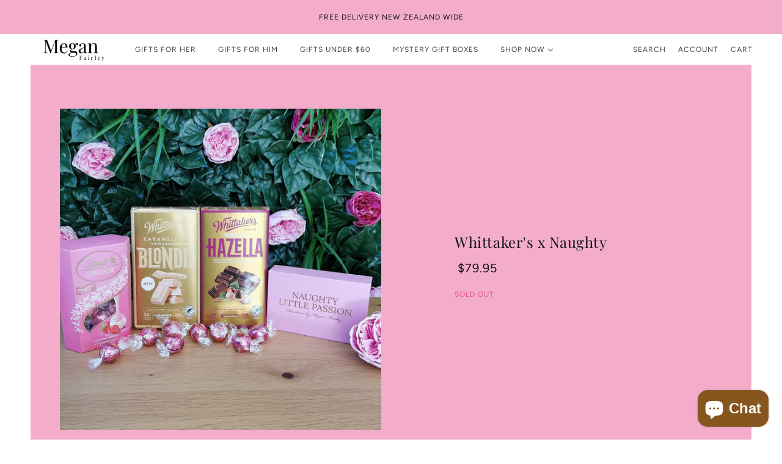

--- FILE ---
content_type: text/html; charset=utf-8
request_url: https://www.meganfairley.co.nz/products/whittakers-x-naughty
body_size: 30184
content:
<!doctype html>
<!--[if IE 9]> <html class="ie9 no-js"> <![endif]-->
<!--[if (gt IE 9)|!(IE)]><!-->
  <html class="no-js" lang="en">
<!--<![endif]-->

  <head>
    <!-- Maker Theme - Version 5.4.1 by Troop Themes - https://troopthemes.com/ -->

    <meta charset="UTF-8">
    <meta http-equiv="X-UA-Compatible" content="IE=edge,chrome=1">
    <meta name="viewport" content="width=device-width, initial-scale=1.0, maximum-scale=5.0">
    
      <meta name="description" content="Whittaker&#39;s x Naughty Gift Box Creamy Lindt Strawberry&#39;s and Creme, delish Whittaker&#39;s faves, and the oh so drool-worthy Naughty Little Passion by Chocolate Queen Megan Fairley - extreme yum for your precious one! Whittaker&#39;s x Naughty Gift Box Includes: 250g Whittaker&#39;s Blondie 250g Whittaker&#39;s Hazella 197g  Lindt Lin">
    

    


  <meta property="og:type" content="product">
  <meta property="og:title" content="Whittaker&#39;s x Naughty">

  
    <meta property="og:image" content="http://www.meganfairley.co.nz/cdn/shop/files/IMG_20230414_142217-min_600x600.jpg?v=1697248769">
    <meta property="og:image:secure_url" content="https://www.meganfairley.co.nz/cdn/shop/files/IMG_20230414_142217-min_600x600.jpg?v=1697248769">
  

  <meta
    property="og:price:amount"
    content="79.95"
  >
  <meta property="og:price:currency" content="NZD">





<meta property="og:url" content="https://www.meganfairley.co.nz/products/whittakers-x-naughty">
<meta property="og:site_name" content="Megan Fairley">
<meta property="og:description" content="Whittaker&#39;s x Naughty Gift Box Creamy Lindt Strawberry&#39;s and Creme, delish Whittaker&#39;s faves, and the oh so drool-worthy Naughty Little Passion by Chocolate Queen Megan Fairley - extreme yum for your precious one! Whittaker&#39;s x Naughty Gift Box Includes: 250g Whittaker&#39;s Blondie 250g Whittaker&#39;s Hazella 197g  Lindt Lin">



<meta name="twitter:card" content="summary">
<meta name="twitter:description" content="Whittaker&#39;s x Naughty Gift Box Creamy Lindt Strawberry&#39;s and Creme, delish Whittaker&#39;s faves, and the oh so drool-worthy Naughty Little Passion by Chocolate Queen Megan Fairley - extreme yum for your precious one! Whittaker&#39;s x Naughty Gift Box Includes: 250g Whittaker&#39;s Blondie 250g Whittaker&#39;s Hazella 197g  Lindt Lin">


  <meta name="twitter:title" content="Whittaker's x Naughty">

  
    <meta
      name="twitter:image"
      content="https://www.meganfairley.co.nz/cdn/shop/files/IMG_20230414_142217-min_480x480.jpg?v=1697248769"
    >
  



    <link rel="canonical" href="https://www.meganfairley.co.nz/products/whittakers-x-naughty">
    <link rel="preconnect" href="https://cdn.shopify.com">

    
      <link rel="shortcut icon" href="//www.meganfairley.co.nz/cdn/shop/files/download-5-min_32x32.jpg?v=1613567518" type="image/png">
    

    
      <title>Whittaker&#39;s x Naughty | Megan Fairley</title>
    

    <script>window.performance && window.performance.mark && window.performance.mark('shopify.content_for_header.start');</script><meta name="google-site-verification" content="w-CXXU28vUSrhWKflv1EFZdGcaWqPL4YM96AQ_x78_Q">
<meta name="facebook-domain-verification" content="cqb9m9iz6bj65shbdlxa2mt7l1krja">
<meta id="shopify-digital-wallet" name="shopify-digital-wallet" content="/42101375139/digital_wallets/dialog">
<meta name="shopify-checkout-api-token" content="a3cb06d04d0cb35255e7d02cd1e384f3">
<meta id="in-context-paypal-metadata" data-shop-id="42101375139" data-venmo-supported="false" data-environment="production" data-locale="en_US" data-paypal-v4="true" data-currency="NZD">
<link rel="alternate" type="application/json+oembed" href="https://www.meganfairley.co.nz/products/whittakers-x-naughty.oembed">
<script async="async" src="/checkouts/internal/preloads.js?locale=en-NZ"></script>
<link rel="preconnect" href="https://shop.app" crossorigin="anonymous">
<script async="async" src="https://shop.app/checkouts/internal/preloads.js?locale=en-NZ&shop_id=42101375139" crossorigin="anonymous"></script>
<script id="apple-pay-shop-capabilities" type="application/json">{"shopId":42101375139,"countryCode":"NZ","currencyCode":"NZD","merchantCapabilities":["supports3DS"],"merchantId":"gid:\/\/shopify\/Shop\/42101375139","merchantName":"Megan Fairley","requiredBillingContactFields":["postalAddress","email"],"requiredShippingContactFields":["postalAddress","email"],"shippingType":"shipping","supportedNetworks":["visa","masterCard","amex","jcb"],"total":{"type":"pending","label":"Megan Fairley","amount":"1.00"},"shopifyPaymentsEnabled":true,"supportsSubscriptions":true}</script>
<script id="shopify-features" type="application/json">{"accessToken":"a3cb06d04d0cb35255e7d02cd1e384f3","betas":["rich-media-storefront-analytics"],"domain":"www.meganfairley.co.nz","predictiveSearch":true,"shopId":42101375139,"locale":"en"}</script>
<script>var Shopify = Shopify || {};
Shopify.shop = "megan-fairley.myshopify.com";
Shopify.locale = "en";
Shopify.currency = {"active":"NZD","rate":"1.0"};
Shopify.country = "NZ";
Shopify.theme = {"name":"Maker","id":110530232483,"schema_name":"Maker","schema_version":"5.4.1","theme_store_id":765,"role":"main"};
Shopify.theme.handle = "null";
Shopify.theme.style = {"id":null,"handle":null};
Shopify.cdnHost = "www.meganfairley.co.nz/cdn";
Shopify.routes = Shopify.routes || {};
Shopify.routes.root = "/";</script>
<script type="module">!function(o){(o.Shopify=o.Shopify||{}).modules=!0}(window);</script>
<script>!function(o){function n(){var o=[];function n(){o.push(Array.prototype.slice.apply(arguments))}return n.q=o,n}var t=o.Shopify=o.Shopify||{};t.loadFeatures=n(),t.autoloadFeatures=n()}(window);</script>
<script>
  window.ShopifyPay = window.ShopifyPay || {};
  window.ShopifyPay.apiHost = "shop.app\/pay";
  window.ShopifyPay.redirectState = null;
</script>
<script id="shop-js-analytics" type="application/json">{"pageType":"product"}</script>
<script defer="defer" async type="module" src="//www.meganfairley.co.nz/cdn/shopifycloud/shop-js/modules/v2/client.init-shop-cart-sync_DtuiiIyl.en.esm.js"></script>
<script defer="defer" async type="module" src="//www.meganfairley.co.nz/cdn/shopifycloud/shop-js/modules/v2/chunk.common_CUHEfi5Q.esm.js"></script>
<script type="module">
  await import("//www.meganfairley.co.nz/cdn/shopifycloud/shop-js/modules/v2/client.init-shop-cart-sync_DtuiiIyl.en.esm.js");
await import("//www.meganfairley.co.nz/cdn/shopifycloud/shop-js/modules/v2/chunk.common_CUHEfi5Q.esm.js");

  window.Shopify.SignInWithShop?.initShopCartSync?.({"fedCMEnabled":true,"windoidEnabled":true});

</script>
<script>
  window.Shopify = window.Shopify || {};
  if (!window.Shopify.featureAssets) window.Shopify.featureAssets = {};
  window.Shopify.featureAssets['shop-js'] = {"shop-cart-sync":["modules/v2/client.shop-cart-sync_DFoTY42P.en.esm.js","modules/v2/chunk.common_CUHEfi5Q.esm.js"],"init-fed-cm":["modules/v2/client.init-fed-cm_D2UNy1i2.en.esm.js","modules/v2/chunk.common_CUHEfi5Q.esm.js"],"init-shop-email-lookup-coordinator":["modules/v2/client.init-shop-email-lookup-coordinator_BQEe2rDt.en.esm.js","modules/v2/chunk.common_CUHEfi5Q.esm.js"],"shop-cash-offers":["modules/v2/client.shop-cash-offers_3CTtReFF.en.esm.js","modules/v2/chunk.common_CUHEfi5Q.esm.js","modules/v2/chunk.modal_BewljZkx.esm.js"],"shop-button":["modules/v2/client.shop-button_C6oxCjDL.en.esm.js","modules/v2/chunk.common_CUHEfi5Q.esm.js"],"init-windoid":["modules/v2/client.init-windoid_5pix8xhK.en.esm.js","modules/v2/chunk.common_CUHEfi5Q.esm.js"],"avatar":["modules/v2/client.avatar_BTnouDA3.en.esm.js"],"init-shop-cart-sync":["modules/v2/client.init-shop-cart-sync_DtuiiIyl.en.esm.js","modules/v2/chunk.common_CUHEfi5Q.esm.js"],"shop-toast-manager":["modules/v2/client.shop-toast-manager_BYv_8cH1.en.esm.js","modules/v2/chunk.common_CUHEfi5Q.esm.js"],"pay-button":["modules/v2/client.pay-button_FnF9EIkY.en.esm.js","modules/v2/chunk.common_CUHEfi5Q.esm.js"],"shop-login-button":["modules/v2/client.shop-login-button_CH1KUpOf.en.esm.js","modules/v2/chunk.common_CUHEfi5Q.esm.js","modules/v2/chunk.modal_BewljZkx.esm.js"],"init-customer-accounts-sign-up":["modules/v2/client.init-customer-accounts-sign-up_aj7QGgYS.en.esm.js","modules/v2/client.shop-login-button_CH1KUpOf.en.esm.js","modules/v2/chunk.common_CUHEfi5Q.esm.js","modules/v2/chunk.modal_BewljZkx.esm.js"],"init-shop-for-new-customer-accounts":["modules/v2/client.init-shop-for-new-customer-accounts_NbnYRf_7.en.esm.js","modules/v2/client.shop-login-button_CH1KUpOf.en.esm.js","modules/v2/chunk.common_CUHEfi5Q.esm.js","modules/v2/chunk.modal_BewljZkx.esm.js"],"init-customer-accounts":["modules/v2/client.init-customer-accounts_ppedhqCH.en.esm.js","modules/v2/client.shop-login-button_CH1KUpOf.en.esm.js","modules/v2/chunk.common_CUHEfi5Q.esm.js","modules/v2/chunk.modal_BewljZkx.esm.js"],"shop-follow-button":["modules/v2/client.shop-follow-button_CMIBBa6u.en.esm.js","modules/v2/chunk.common_CUHEfi5Q.esm.js","modules/v2/chunk.modal_BewljZkx.esm.js"],"lead-capture":["modules/v2/client.lead-capture_But0hIyf.en.esm.js","modules/v2/chunk.common_CUHEfi5Q.esm.js","modules/v2/chunk.modal_BewljZkx.esm.js"],"checkout-modal":["modules/v2/client.checkout-modal_BBxc70dQ.en.esm.js","modules/v2/chunk.common_CUHEfi5Q.esm.js","modules/v2/chunk.modal_BewljZkx.esm.js"],"shop-login":["modules/v2/client.shop-login_hM3Q17Kl.en.esm.js","modules/v2/chunk.common_CUHEfi5Q.esm.js","modules/v2/chunk.modal_BewljZkx.esm.js"],"payment-terms":["modules/v2/client.payment-terms_CAtGlQYS.en.esm.js","modules/v2/chunk.common_CUHEfi5Q.esm.js","modules/v2/chunk.modal_BewljZkx.esm.js"]};
</script>
<script>(function() {
  var isLoaded = false;
  function asyncLoad() {
    if (isLoaded) return;
    isLoaded = true;
    var urls = ["\/\/shopify.privy.com\/widget.js?shop=megan-fairley.myshopify.com","https:\/\/loox.io\/widget\/VJbwX1HLi9\/loox.1624068102806.js?shop=megan-fairley.myshopify.com"];
    for (var i = 0; i < urls.length; i++) {
      var s = document.createElement('script');
      s.type = 'text/javascript';
      s.async = true;
      s.src = urls[i];
      var x = document.getElementsByTagName('script')[0];
      x.parentNode.insertBefore(s, x);
    }
  };
  if(window.attachEvent) {
    window.attachEvent('onload', asyncLoad);
  } else {
    window.addEventListener('load', asyncLoad, false);
  }
})();</script>
<script id="__st">var __st={"a":42101375139,"offset":49500,"reqid":"be170536-471d-4b90-91a6-e05cb795d215-1766684546","pageurl":"www.meganfairley.co.nz\/products\/whittakers-x-naughty","u":"d39d7cdc0f1a","p":"product","rtyp":"product","rid":7682586640566};</script>
<script>window.ShopifyPaypalV4VisibilityTracking = true;</script>
<script id="captcha-bootstrap">!function(){'use strict';const t='contact',e='account',n='new_comment',o=[[t,t],['blogs',n],['comments',n],[t,'customer']],c=[[e,'customer_login'],[e,'guest_login'],[e,'recover_customer_password'],[e,'create_customer']],r=t=>t.map((([t,e])=>`form[action*='/${t}']:not([data-nocaptcha='true']) input[name='form_type'][value='${e}']`)).join(','),a=t=>()=>t?[...document.querySelectorAll(t)].map((t=>t.form)):[];function s(){const t=[...o],e=r(t);return a(e)}const i='password',u='form_key',d=['recaptcha-v3-token','g-recaptcha-response','h-captcha-response',i],f=()=>{try{return window.sessionStorage}catch{return}},m='__shopify_v',_=t=>t.elements[u];function p(t,e,n=!1){try{const o=window.sessionStorage,c=JSON.parse(o.getItem(e)),{data:r}=function(t){const{data:e,action:n}=t;return t[m]||n?{data:e,action:n}:{data:t,action:n}}(c);for(const[e,n]of Object.entries(r))t.elements[e]&&(t.elements[e].value=n);n&&o.removeItem(e)}catch(o){console.error('form repopulation failed',{error:o})}}const l='form_type',E='cptcha';function T(t){t.dataset[E]=!0}const w=window,h=w.document,L='Shopify',v='ce_forms',y='captcha';let A=!1;((t,e)=>{const n=(g='f06e6c50-85a8-45c8-87d0-21a2b65856fe',I='https://cdn.shopify.com/shopifycloud/storefront-forms-hcaptcha/ce_storefront_forms_captcha_hcaptcha.v1.5.2.iife.js',D={infoText:'Protected by hCaptcha',privacyText:'Privacy',termsText:'Terms'},(t,e,n)=>{const o=w[L][v],c=o.bindForm;if(c)return c(t,g,e,D).then(n);var r;o.q.push([[t,g,e,D],n]),r=I,A||(h.body.append(Object.assign(h.createElement('script'),{id:'captcha-provider',async:!0,src:r})),A=!0)});var g,I,D;w[L]=w[L]||{},w[L][v]=w[L][v]||{},w[L][v].q=[],w[L][y]=w[L][y]||{},w[L][y].protect=function(t,e){n(t,void 0,e),T(t)},Object.freeze(w[L][y]),function(t,e,n,w,h,L){const[v,y,A,g]=function(t,e,n){const i=e?o:[],u=t?c:[],d=[...i,...u],f=r(d),m=r(i),_=r(d.filter((([t,e])=>n.includes(e))));return[a(f),a(m),a(_),s()]}(w,h,L),I=t=>{const e=t.target;return e instanceof HTMLFormElement?e:e&&e.form},D=t=>v().includes(t);t.addEventListener('submit',(t=>{const e=I(t);if(!e)return;const n=D(e)&&!e.dataset.hcaptchaBound&&!e.dataset.recaptchaBound,o=_(e),c=g().includes(e)&&(!o||!o.value);(n||c)&&t.preventDefault(),c&&!n&&(function(t){try{if(!f())return;!function(t){const e=f();if(!e)return;const n=_(t);if(!n)return;const o=n.value;o&&e.removeItem(o)}(t);const e=Array.from(Array(32),(()=>Math.random().toString(36)[2])).join('');!function(t,e){_(t)||t.append(Object.assign(document.createElement('input'),{type:'hidden',name:u})),t.elements[u].value=e}(t,e),function(t,e){const n=f();if(!n)return;const o=[...t.querySelectorAll(`input[type='${i}']`)].map((({name:t})=>t)),c=[...d,...o],r={};for(const[a,s]of new FormData(t).entries())c.includes(a)||(r[a]=s);n.setItem(e,JSON.stringify({[m]:1,action:t.action,data:r}))}(t,e)}catch(e){console.error('failed to persist form',e)}}(e),e.submit())}));const S=(t,e)=>{t&&!t.dataset[E]&&(n(t,e.some((e=>e===t))),T(t))};for(const o of['focusin','change'])t.addEventListener(o,(t=>{const e=I(t);D(e)&&S(e,y())}));const B=e.get('form_key'),M=e.get(l),P=B&&M;t.addEventListener('DOMContentLoaded',(()=>{const t=y();if(P)for(const e of t)e.elements[l].value===M&&p(e,B);[...new Set([...A(),...v().filter((t=>'true'===t.dataset.shopifyCaptcha))])].forEach((e=>S(e,t)))}))}(h,new URLSearchParams(w.location.search),n,t,e,['guest_login'])})(!0,!0)}();</script>
<script integrity="sha256-4kQ18oKyAcykRKYeNunJcIwy7WH5gtpwJnB7kiuLZ1E=" data-source-attribution="shopify.loadfeatures" defer="defer" src="//www.meganfairley.co.nz/cdn/shopifycloud/storefront/assets/storefront/load_feature-a0a9edcb.js" crossorigin="anonymous"></script>
<script crossorigin="anonymous" defer="defer" src="//www.meganfairley.co.nz/cdn/shopifycloud/storefront/assets/shopify_pay/storefront-65b4c6d7.js?v=20250812"></script>
<script data-source-attribution="shopify.dynamic_checkout.dynamic.init">var Shopify=Shopify||{};Shopify.PaymentButton=Shopify.PaymentButton||{isStorefrontPortableWallets:!0,init:function(){window.Shopify.PaymentButton.init=function(){};var t=document.createElement("script");t.src="https://www.meganfairley.co.nz/cdn/shopifycloud/portable-wallets/latest/portable-wallets.en.js",t.type="module",document.head.appendChild(t)}};
</script>
<script data-source-attribution="shopify.dynamic_checkout.buyer_consent">
  function portableWalletsHideBuyerConsent(e){var t=document.getElementById("shopify-buyer-consent"),n=document.getElementById("shopify-subscription-policy-button");t&&n&&(t.classList.add("hidden"),t.setAttribute("aria-hidden","true"),n.removeEventListener("click",e))}function portableWalletsShowBuyerConsent(e){var t=document.getElementById("shopify-buyer-consent"),n=document.getElementById("shopify-subscription-policy-button");t&&n&&(t.classList.remove("hidden"),t.removeAttribute("aria-hidden"),n.addEventListener("click",e))}window.Shopify?.PaymentButton&&(window.Shopify.PaymentButton.hideBuyerConsent=portableWalletsHideBuyerConsent,window.Shopify.PaymentButton.showBuyerConsent=portableWalletsShowBuyerConsent);
</script>
<script data-source-attribution="shopify.dynamic_checkout.cart.bootstrap">document.addEventListener("DOMContentLoaded",(function(){function t(){return document.querySelector("shopify-accelerated-checkout-cart, shopify-accelerated-checkout")}if(t())Shopify.PaymentButton.init();else{new MutationObserver((function(e,n){t()&&(Shopify.PaymentButton.init(),n.disconnect())})).observe(document.body,{childList:!0,subtree:!0})}}));
</script>
<link id="shopify-accelerated-checkout-styles" rel="stylesheet" media="screen" href="https://www.meganfairley.co.nz/cdn/shopifycloud/portable-wallets/latest/accelerated-checkout-backwards-compat.css" crossorigin="anonymous">
<style id="shopify-accelerated-checkout-cart">
        #shopify-buyer-consent {
  margin-top: 1em;
  display: inline-block;
  width: 100%;
}

#shopify-buyer-consent.hidden {
  display: none;
}

#shopify-subscription-policy-button {
  background: none;
  border: none;
  padding: 0;
  text-decoration: underline;
  font-size: inherit;
  cursor: pointer;
}

#shopify-subscription-policy-button::before {
  box-shadow: none;
}

      </style>

<script>window.performance && window.performance.mark && window.performance.mark('shopify.content_for_header.end');</script>

    








<style>
  
  @font-face {
  font-family: "Playfair Display";
  font-weight: 400;
  font-style: normal;
  font-display: swap;
  src: url("//www.meganfairley.co.nz/cdn/fonts/playfair_display/playfairdisplay_n4.9980f3e16959dc89137cc1369bfc3ae98af1deb9.woff2") format("woff2"),
       url("//www.meganfairley.co.nz/cdn/fonts/playfair_display/playfairdisplay_n4.c562b7c8e5637886a811d2a017f9e023166064ee.woff") format("woff");
}


  
  
    @font-face {
  font-family: "Playfair Display";
  font-weight: 400;
  font-style: normal;
  font-display: swap;
  src: url("//www.meganfairley.co.nz/cdn/fonts/playfair_display/playfairdisplay_n4.9980f3e16959dc89137cc1369bfc3ae98af1deb9.woff2") format("woff2"),
       url("//www.meganfairley.co.nz/cdn/fonts/playfair_display/playfairdisplay_n4.c562b7c8e5637886a811d2a017f9e023166064ee.woff") format("woff");
}

  

  
  @font-face {
  font-family: Figtree;
  font-weight: 400;
  font-style: normal;
  font-display: swap;
  src: url("//www.meganfairley.co.nz/cdn/fonts/figtree/figtree_n4.3c0838aba1701047e60be6a99a1b0a40ce9b8419.woff2") format("woff2"),
       url("//www.meganfairley.co.nz/cdn/fonts/figtree/figtree_n4.c0575d1db21fc3821f17fd6617d3dee552312137.woff") format("woff");
}


  
  
    @font-face {
  font-family: Figtree;
  font-weight: 700;
  font-style: normal;
  font-display: swap;
  src: url("//www.meganfairley.co.nz/cdn/fonts/figtree/figtree_n7.2fd9bfe01586148e644724096c9d75e8c7a90e55.woff2") format("woff2"),
       url("//www.meganfairley.co.nz/cdn/fonts/figtree/figtree_n7.ea05de92d862f9594794ab281c4c3a67501ef5fc.woff") format("woff");
}

  

  
  @font-face {
  font-family: Figtree;
  font-weight: 400;
  font-style: normal;
  font-display: swap;
  src: url("//www.meganfairley.co.nz/cdn/fonts/figtree/figtree_n4.3c0838aba1701047e60be6a99a1b0a40ce9b8419.woff2") format("woff2"),
       url("//www.meganfairley.co.nz/cdn/fonts/figtree/figtree_n4.c0575d1db21fc3821f17fd6617d3dee552312137.woff") format("woff");
}


  
  
    @font-face {
  font-family: Figtree;
  font-weight: 700;
  font-style: normal;
  font-display: swap;
  src: url("//www.meganfairley.co.nz/cdn/fonts/figtree/figtree_n7.2fd9bfe01586148e644724096c9d75e8c7a90e55.woff2") format("woff2"),
       url("//www.meganfairley.co.nz/cdn/fonts/figtree/figtree_n7.ea05de92d862f9594794ab281c4c3a67501ef5fc.woff") format("woff");
}

  

  
  
    @font-face {
  font-family: Figtree;
  font-weight: 400;
  font-style: italic;
  font-display: swap;
  src: url("//www.meganfairley.co.nz/cdn/fonts/figtree/figtree_i4.89f7a4275c064845c304a4cf8a4a586060656db2.woff2") format("woff2"),
       url("//www.meganfairley.co.nz/cdn/fonts/figtree/figtree_i4.6f955aaaafc55a22ffc1f32ecf3756859a5ad3e2.woff") format("woff");
}

  

  
  
    @font-face {
  font-family: Figtree;
  font-weight: 700;
  font-style: italic;
  font-display: swap;
  src: url("//www.meganfairley.co.nz/cdn/fonts/figtree/figtree_i7.06add7096a6f2ab742e09ec7e498115904eda1fe.woff2") format("woff2"),
       url("//www.meganfairley.co.nz/cdn/fonts/figtree/figtree_i7.ee584b5fcaccdbb5518c0228158941f8df81b101.woff") format("woff");
}

  
</style>

<style>
  :root {
    --font--section-heading--size: 24px;
    --font--block-heading--size: 18px;
    --font--heading--uppercase: normal;
    --font--paragraph--size: 16px;

    --font--heading--family: "Playfair Display", serif;
    --font--heading--weight: 400;
    --font--heading--normal-weight: 400;
    --font--heading--style: normal;

    --font--accent--family: Figtree, sans-serif;
    --font--accent--weight: 400;
    --font--accent--style: normal;

    --font--paragraph--family: Figtree, sans-serif;
    --font--paragraph--weight: 400;
    --font--paragraph--style: normal;
    --font--bolder-paragraph--weight: 700;

    --image--loading-animation: url('//www.meganfairley.co.nz/cdn/shop/t/2/assets/AjaxLoader.gif?v=66431031005733996371599120522');
    --image--grabbing-icon: url('//www.meganfairley.co.nz/cdn/shop/t/2/assets/grabbing.png?v=162995541551579154171599120522');
  }
</style>
    <style>
  :root {
    --bg-color--body: #ffffff;
    --color--body: #111111;
    --color--body--light: #414141;
    --color--alternative: #111111;
    --bg-color--panel: #f3adcb;
    --color--important: #e6507f;
    --color--button: #ffffff;
    --bdr-color--button: #ffffff;
    --bg-color--button: #111111;
    --color-theme--modal: ;
    --color--header: #444444;
    --color--header--logo: #444444;
    --color--footer: #111111;
    --bg-color--footer: #f3adcb;
    --color--announcement: #111111;
    --bg-color--announcement: #f3adcb;
    --bg-color--footer: #f3adcb;
    --bg-color--footer--button: ;
    --bdr-color--footer: ;
    --color--popup: ;
    --bg-color--popup: ;
    --color--collection--title: #ffffff;

    --header--logo--height: px;
  }
</style>

    <link href="//www.meganfairley.co.nz/cdn/shop/t/2/assets/theme.css?v=77894779941936880441599120537" rel="stylesheet" type="text/css" media="all" />
    <link href="//www.meganfairley.co.nz/cdn/shop/t/2/assets/theme--customizations.css?v=19621103325815270871599120536" rel="stylesheet" type="text/css" media="all" />

    <script>
  var theme = {};
  theme.classes = {};
  theme.partials = {};
  theme.settings = {};
  theme.shop = {};
  theme.swatches = {};
  theme.translations = {};
  theme.urls = {};
  theme.utils = {};

  theme.settings.cart_type = 'drawer';
  theme.shop.money_format = "${{amount}}";
  theme.translations.cart_subtotal = 'Subtotal';
  theme.translations.mailing_list_success_message = 'Thanks for signing up!';
  theme.translations.mailing_list_email_blank = 'Email field is blank';
  theme.urls.cart = '/cart';
  theme.urls.product_recommendations = '/recommendations/products';
  theme.urls.search = '/search';

  





  // LazySizes
  window.lazySizesConfig = window.lazySizesConfig || {};
  window.lazySizesConfig.expand = 1200;
  window.lazySizesConfig.loadMode = 3;
  window.lazySizesConfig.ricTimeout = 50;
</script>

    <script src="//www.meganfairley.co.nz/cdn/shop/t/2/assets/lazysizes.min.js?v=89211285363418916191599120524" type="text/javascript"></script>

    

    <script src="//www.meganfairley.co.nz/cdn/shop/t/2/assets/theme.min.js?v=25298905403854572091644610193" type="text/javascript"></script>
  
	<script>var loox_global_hash = '1765863557982';</script><script>var loox_pop_active = true;var loox_pop_display = {"home_page":true,"product_page":true,"cart_page":true,"other_pages":true};</script><style>.loox-reviews-default { max-width: 1200px; margin: 0 auto; }.loox-rating .loox-icon { color:#fab300; }
:root { --lxs-rating-icon-color: #fab300; }</style>
<script src="https://cdn.shopify.com/extensions/7bc9bb47-adfa-4267-963e-cadee5096caf/inbox-1252/assets/inbox-chat-loader.js" type="text/javascript" defer="defer"></script>
<link href="https://monorail-edge.shopifysvc.com" rel="dns-prefetch">
<script>(function(){if ("sendBeacon" in navigator && "performance" in window) {try {var session_token_from_headers = performance.getEntriesByType('navigation')[0].serverTiming.find(x => x.name == '_s').description;} catch {var session_token_from_headers = undefined;}var session_cookie_matches = document.cookie.match(/_shopify_s=([^;]*)/);var session_token_from_cookie = session_cookie_matches && session_cookie_matches.length === 2 ? session_cookie_matches[1] : "";var session_token = session_token_from_headers || session_token_from_cookie || "";function handle_abandonment_event(e) {var entries = performance.getEntries().filter(function(entry) {return /monorail-edge.shopifysvc.com/.test(entry.name);});if (!window.abandonment_tracked && entries.length === 0) {window.abandonment_tracked = true;var currentMs = Date.now();var navigation_start = performance.timing.navigationStart;var payload = {shop_id: 42101375139,url: window.location.href,navigation_start,duration: currentMs - navigation_start,session_token,page_type: "product"};window.navigator.sendBeacon("https://monorail-edge.shopifysvc.com/v1/produce", JSON.stringify({schema_id: "online_store_buyer_site_abandonment/1.1",payload: payload,metadata: {event_created_at_ms: currentMs,event_sent_at_ms: currentMs}}));}}window.addEventListener('pagehide', handle_abandonment_event);}}());</script>
<script id="web-pixels-manager-setup">(function e(e,d,r,n,o){if(void 0===o&&(o={}),!Boolean(null===(a=null===(i=window.Shopify)||void 0===i?void 0:i.analytics)||void 0===a?void 0:a.replayQueue)){var i,a;window.Shopify=window.Shopify||{};var t=window.Shopify;t.analytics=t.analytics||{};var s=t.analytics;s.replayQueue=[],s.publish=function(e,d,r){return s.replayQueue.push([e,d,r]),!0};try{self.performance.mark("wpm:start")}catch(e){}var l=function(){var e={modern:/Edge?\/(1{2}[4-9]|1[2-9]\d|[2-9]\d{2}|\d{4,})\.\d+(\.\d+|)|Firefox\/(1{2}[4-9]|1[2-9]\d|[2-9]\d{2}|\d{4,})\.\d+(\.\d+|)|Chrom(ium|e)\/(9{2}|\d{3,})\.\d+(\.\d+|)|(Maci|X1{2}).+ Version\/(15\.\d+|(1[6-9]|[2-9]\d|\d{3,})\.\d+)([,.]\d+|)( \(\w+\)|)( Mobile\/\w+|) Safari\/|Chrome.+OPR\/(9{2}|\d{3,})\.\d+\.\d+|(CPU[ +]OS|iPhone[ +]OS|CPU[ +]iPhone|CPU IPhone OS|CPU iPad OS)[ +]+(15[._]\d+|(1[6-9]|[2-9]\d|\d{3,})[._]\d+)([._]\d+|)|Android:?[ /-](13[3-9]|1[4-9]\d|[2-9]\d{2}|\d{4,})(\.\d+|)(\.\d+|)|Android.+Firefox\/(13[5-9]|1[4-9]\d|[2-9]\d{2}|\d{4,})\.\d+(\.\d+|)|Android.+Chrom(ium|e)\/(13[3-9]|1[4-9]\d|[2-9]\d{2}|\d{4,})\.\d+(\.\d+|)|SamsungBrowser\/([2-9]\d|\d{3,})\.\d+/,legacy:/Edge?\/(1[6-9]|[2-9]\d|\d{3,})\.\d+(\.\d+|)|Firefox\/(5[4-9]|[6-9]\d|\d{3,})\.\d+(\.\d+|)|Chrom(ium|e)\/(5[1-9]|[6-9]\d|\d{3,})\.\d+(\.\d+|)([\d.]+$|.*Safari\/(?![\d.]+ Edge\/[\d.]+$))|(Maci|X1{2}).+ Version\/(10\.\d+|(1[1-9]|[2-9]\d|\d{3,})\.\d+)([,.]\d+|)( \(\w+\)|)( Mobile\/\w+|) Safari\/|Chrome.+OPR\/(3[89]|[4-9]\d|\d{3,})\.\d+\.\d+|(CPU[ +]OS|iPhone[ +]OS|CPU[ +]iPhone|CPU IPhone OS|CPU iPad OS)[ +]+(10[._]\d+|(1[1-9]|[2-9]\d|\d{3,})[._]\d+)([._]\d+|)|Android:?[ /-](13[3-9]|1[4-9]\d|[2-9]\d{2}|\d{4,})(\.\d+|)(\.\d+|)|Mobile Safari.+OPR\/([89]\d|\d{3,})\.\d+\.\d+|Android.+Firefox\/(13[5-9]|1[4-9]\d|[2-9]\d{2}|\d{4,})\.\d+(\.\d+|)|Android.+Chrom(ium|e)\/(13[3-9]|1[4-9]\d|[2-9]\d{2}|\d{4,})\.\d+(\.\d+|)|Android.+(UC? ?Browser|UCWEB|U3)[ /]?(15\.([5-9]|\d{2,})|(1[6-9]|[2-9]\d|\d{3,})\.\d+)\.\d+|SamsungBrowser\/(5\.\d+|([6-9]|\d{2,})\.\d+)|Android.+MQ{2}Browser\/(14(\.(9|\d{2,})|)|(1[5-9]|[2-9]\d|\d{3,})(\.\d+|))(\.\d+|)|K[Aa][Ii]OS\/(3\.\d+|([4-9]|\d{2,})\.\d+)(\.\d+|)/},d=e.modern,r=e.legacy,n=navigator.userAgent;return n.match(d)?"modern":n.match(r)?"legacy":"unknown"}(),u="modern"===l?"modern":"legacy",c=(null!=n?n:{modern:"",legacy:""})[u],f=function(e){return[e.baseUrl,"/wpm","/b",e.hashVersion,"modern"===e.buildTarget?"m":"l",".js"].join("")}({baseUrl:d,hashVersion:r,buildTarget:u}),m=function(e){var d=e.version,r=e.bundleTarget,n=e.surface,o=e.pageUrl,i=e.monorailEndpoint;return{emit:function(e){var a=e.status,t=e.errorMsg,s=(new Date).getTime(),l=JSON.stringify({metadata:{event_sent_at_ms:s},events:[{schema_id:"web_pixels_manager_load/3.1",payload:{version:d,bundle_target:r,page_url:o,status:a,surface:n,error_msg:t},metadata:{event_created_at_ms:s}}]});if(!i)return console&&console.warn&&console.warn("[Web Pixels Manager] No Monorail endpoint provided, skipping logging."),!1;try{return self.navigator.sendBeacon.bind(self.navigator)(i,l)}catch(e){}var u=new XMLHttpRequest;try{return u.open("POST",i,!0),u.setRequestHeader("Content-Type","text/plain"),u.send(l),!0}catch(e){return console&&console.warn&&console.warn("[Web Pixels Manager] Got an unhandled error while logging to Monorail."),!1}}}}({version:r,bundleTarget:l,surface:e.surface,pageUrl:self.location.href,monorailEndpoint:e.monorailEndpoint});try{o.browserTarget=l,function(e){var d=e.src,r=e.async,n=void 0===r||r,o=e.onload,i=e.onerror,a=e.sri,t=e.scriptDataAttributes,s=void 0===t?{}:t,l=document.createElement("script"),u=document.querySelector("head"),c=document.querySelector("body");if(l.async=n,l.src=d,a&&(l.integrity=a,l.crossOrigin="anonymous"),s)for(var f in s)if(Object.prototype.hasOwnProperty.call(s,f))try{l.dataset[f]=s[f]}catch(e){}if(o&&l.addEventListener("load",o),i&&l.addEventListener("error",i),u)u.appendChild(l);else{if(!c)throw new Error("Did not find a head or body element to append the script");c.appendChild(l)}}({src:f,async:!0,onload:function(){if(!function(){var e,d;return Boolean(null===(d=null===(e=window.Shopify)||void 0===e?void 0:e.analytics)||void 0===d?void 0:d.initialized)}()){var d=window.webPixelsManager.init(e)||void 0;if(d){var r=window.Shopify.analytics;r.replayQueue.forEach((function(e){var r=e[0],n=e[1],o=e[2];d.publishCustomEvent(r,n,o)})),r.replayQueue=[],r.publish=d.publishCustomEvent,r.visitor=d.visitor,r.initialized=!0}}},onerror:function(){return m.emit({status:"failed",errorMsg:"".concat(f," has failed to load")})},sri:function(e){var d=/^sha384-[A-Za-z0-9+/=]+$/;return"string"==typeof e&&d.test(e)}(c)?c:"",scriptDataAttributes:o}),m.emit({status:"loading"})}catch(e){m.emit({status:"failed",errorMsg:(null==e?void 0:e.message)||"Unknown error"})}}})({shopId: 42101375139,storefrontBaseUrl: "https://www.meganfairley.co.nz",extensionsBaseUrl: "https://extensions.shopifycdn.com/cdn/shopifycloud/web-pixels-manager",monorailEndpoint: "https://monorail-edge.shopifysvc.com/unstable/produce_batch",surface: "storefront-renderer",enabledBetaFlags: ["2dca8a86","a0d5f9d2"],webPixelsConfigList: [{"id":"539394230","configuration":"{\"config\":\"{\\\"pixel_id\\\":\\\"G-R0G80BBC7E\\\",\\\"target_country\\\":\\\"NZ\\\",\\\"gtag_events\\\":[{\\\"type\\\":\\\"search\\\",\\\"action_label\\\":[\\\"G-R0G80BBC7E\\\",\\\"AW-589291993\\\/W8j5CJun6cgDENnD_5gC\\\"]},{\\\"type\\\":\\\"begin_checkout\\\",\\\"action_label\\\":[\\\"G-R0G80BBC7E\\\",\\\"AW-589291993\\\/anRrCJin6cgDENnD_5gC\\\"]},{\\\"type\\\":\\\"view_item\\\",\\\"action_label\\\":[\\\"G-R0G80BBC7E\\\",\\\"AW-589291993\\\/pkWWCJKn6cgDENnD_5gC\\\",\\\"MC-28W0KJ4YHX\\\"]},{\\\"type\\\":\\\"purchase\\\",\\\"action_label\\\":[\\\"G-R0G80BBC7E\\\",\\\"AW-589291993\\\/SaAmCOuj6cgDENnD_5gC\\\",\\\"MC-28W0KJ4YHX\\\"]},{\\\"type\\\":\\\"page_view\\\",\\\"action_label\\\":[\\\"G-R0G80BBC7E\\\",\\\"AW-589291993\\\/fYWQCOij6cgDENnD_5gC\\\",\\\"MC-28W0KJ4YHX\\\"]},{\\\"type\\\":\\\"add_payment_info\\\",\\\"action_label\\\":[\\\"G-R0G80BBC7E\\\",\\\"AW-589291993\\\/8O5BCJ6n6cgDENnD_5gC\\\"]},{\\\"type\\\":\\\"add_to_cart\\\",\\\"action_label\\\":[\\\"G-R0G80BBC7E\\\",\\\"AW-589291993\\\/lOkECJWn6cgDENnD_5gC\\\"]}],\\\"enable_monitoring_mode\\\":false}\"}","eventPayloadVersion":"v1","runtimeContext":"OPEN","scriptVersion":"b2a88bafab3e21179ed38636efcd8a93","type":"APP","apiClientId":1780363,"privacyPurposes":[],"dataSharingAdjustments":{"protectedCustomerApprovalScopes":["read_customer_address","read_customer_email","read_customer_name","read_customer_personal_data","read_customer_phone"]}},{"id":"182583478","configuration":"{\"pixel_id\":\"2007341079400730\",\"pixel_type\":\"facebook_pixel\",\"metaapp_system_user_token\":\"-\"}","eventPayloadVersion":"v1","runtimeContext":"OPEN","scriptVersion":"ca16bc87fe92b6042fbaa3acc2fbdaa6","type":"APP","apiClientId":2329312,"privacyPurposes":["ANALYTICS","MARKETING","SALE_OF_DATA"],"dataSharingAdjustments":{"protectedCustomerApprovalScopes":["read_customer_address","read_customer_email","read_customer_name","read_customer_personal_data","read_customer_phone"]}},{"id":"shopify-app-pixel","configuration":"{}","eventPayloadVersion":"v1","runtimeContext":"STRICT","scriptVersion":"0450","apiClientId":"shopify-pixel","type":"APP","privacyPurposes":["ANALYTICS","MARKETING"]},{"id":"shopify-custom-pixel","eventPayloadVersion":"v1","runtimeContext":"LAX","scriptVersion":"0450","apiClientId":"shopify-pixel","type":"CUSTOM","privacyPurposes":["ANALYTICS","MARKETING"]}],isMerchantRequest: false,initData: {"shop":{"name":"Megan Fairley","paymentSettings":{"currencyCode":"NZD"},"myshopifyDomain":"megan-fairley.myshopify.com","countryCode":"NZ","storefrontUrl":"https:\/\/www.meganfairley.co.nz"},"customer":null,"cart":null,"checkout":null,"productVariants":[{"price":{"amount":79.95,"currencyCode":"NZD"},"product":{"title":"Whittaker's x Naughty","vendor":"Megan Fairley","id":"7682586640566","untranslatedTitle":"Whittaker's x Naughty","url":"\/products\/whittakers-x-naughty","type":"Chocolate Gift Box"},"id":"42415549546678","image":{"src":"\/\/www.meganfairley.co.nz\/cdn\/shop\/files\/IMG_20230414_142217-min.jpg?v=1697248769"},"sku":"MFGL00009589","title":"Default Title","untranslatedTitle":"Default Title"}],"purchasingCompany":null},},"https://www.meganfairley.co.nz/cdn","da62cc92w68dfea28pcf9825a4m392e00d0",{"modern":"","legacy":""},{"shopId":"42101375139","storefrontBaseUrl":"https:\/\/www.meganfairley.co.nz","extensionBaseUrl":"https:\/\/extensions.shopifycdn.com\/cdn\/shopifycloud\/web-pixels-manager","surface":"storefront-renderer","enabledBetaFlags":"[\"2dca8a86\", \"a0d5f9d2\"]","isMerchantRequest":"false","hashVersion":"da62cc92w68dfea28pcf9825a4m392e00d0","publish":"custom","events":"[[\"page_viewed\",{}],[\"product_viewed\",{\"productVariant\":{\"price\":{\"amount\":79.95,\"currencyCode\":\"NZD\"},\"product\":{\"title\":\"Whittaker's x Naughty\",\"vendor\":\"Megan Fairley\",\"id\":\"7682586640566\",\"untranslatedTitle\":\"Whittaker's x Naughty\",\"url\":\"\/products\/whittakers-x-naughty\",\"type\":\"Chocolate Gift Box\"},\"id\":\"42415549546678\",\"image\":{\"src\":\"\/\/www.meganfairley.co.nz\/cdn\/shop\/files\/IMG_20230414_142217-min.jpg?v=1697248769\"},\"sku\":\"MFGL00009589\",\"title\":\"Default Title\",\"untranslatedTitle\":\"Default Title\"}}]]"});</script><script>
  window.ShopifyAnalytics = window.ShopifyAnalytics || {};
  window.ShopifyAnalytics.meta = window.ShopifyAnalytics.meta || {};
  window.ShopifyAnalytics.meta.currency = 'NZD';
  var meta = {"product":{"id":7682586640566,"gid":"gid:\/\/shopify\/Product\/7682586640566","vendor":"Megan Fairley","type":"Chocolate Gift Box","handle":"whittakers-x-naughty","variants":[{"id":42415549546678,"price":7995,"name":"Whittaker's x Naughty","public_title":null,"sku":"MFGL00009589"}],"remote":false},"page":{"pageType":"product","resourceType":"product","resourceId":7682586640566,"requestId":"be170536-471d-4b90-91a6-e05cb795d215-1766684546"}};
  for (var attr in meta) {
    window.ShopifyAnalytics.meta[attr] = meta[attr];
  }
</script>
<script class="analytics">
  (function () {
    var customDocumentWrite = function(content) {
      var jquery = null;

      if (window.jQuery) {
        jquery = window.jQuery;
      } else if (window.Checkout && window.Checkout.$) {
        jquery = window.Checkout.$;
      }

      if (jquery) {
        jquery('body').append(content);
      }
    };

    var hasLoggedConversion = function(token) {
      if (token) {
        return document.cookie.indexOf('loggedConversion=' + token) !== -1;
      }
      return false;
    }

    var setCookieIfConversion = function(token) {
      if (token) {
        var twoMonthsFromNow = new Date(Date.now());
        twoMonthsFromNow.setMonth(twoMonthsFromNow.getMonth() + 2);

        document.cookie = 'loggedConversion=' + token + '; expires=' + twoMonthsFromNow;
      }
    }

    var trekkie = window.ShopifyAnalytics.lib = window.trekkie = window.trekkie || [];
    if (trekkie.integrations) {
      return;
    }
    trekkie.methods = [
      'identify',
      'page',
      'ready',
      'track',
      'trackForm',
      'trackLink'
    ];
    trekkie.factory = function(method) {
      return function() {
        var args = Array.prototype.slice.call(arguments);
        args.unshift(method);
        trekkie.push(args);
        return trekkie;
      };
    };
    for (var i = 0; i < trekkie.methods.length; i++) {
      var key = trekkie.methods[i];
      trekkie[key] = trekkie.factory(key);
    }
    trekkie.load = function(config) {
      trekkie.config = config || {};
      trekkie.config.initialDocumentCookie = document.cookie;
      var first = document.getElementsByTagName('script')[0];
      var script = document.createElement('script');
      script.type = 'text/javascript';
      script.onerror = function(e) {
        var scriptFallback = document.createElement('script');
        scriptFallback.type = 'text/javascript';
        scriptFallback.onerror = function(error) {
                var Monorail = {
      produce: function produce(monorailDomain, schemaId, payload) {
        var currentMs = new Date().getTime();
        var event = {
          schema_id: schemaId,
          payload: payload,
          metadata: {
            event_created_at_ms: currentMs,
            event_sent_at_ms: currentMs
          }
        };
        return Monorail.sendRequest("https://" + monorailDomain + "/v1/produce", JSON.stringify(event));
      },
      sendRequest: function sendRequest(endpointUrl, payload) {
        // Try the sendBeacon API
        if (window && window.navigator && typeof window.navigator.sendBeacon === 'function' && typeof window.Blob === 'function' && !Monorail.isIos12()) {
          var blobData = new window.Blob([payload], {
            type: 'text/plain'
          });

          if (window.navigator.sendBeacon(endpointUrl, blobData)) {
            return true;
          } // sendBeacon was not successful

        } // XHR beacon

        var xhr = new XMLHttpRequest();

        try {
          xhr.open('POST', endpointUrl);
          xhr.setRequestHeader('Content-Type', 'text/plain');
          xhr.send(payload);
        } catch (e) {
          console.log(e);
        }

        return false;
      },
      isIos12: function isIos12() {
        return window.navigator.userAgent.lastIndexOf('iPhone; CPU iPhone OS 12_') !== -1 || window.navigator.userAgent.lastIndexOf('iPad; CPU OS 12_') !== -1;
      }
    };
    Monorail.produce('monorail-edge.shopifysvc.com',
      'trekkie_storefront_load_errors/1.1',
      {shop_id: 42101375139,
      theme_id: 110530232483,
      app_name: "storefront",
      context_url: window.location.href,
      source_url: "//www.meganfairley.co.nz/cdn/s/trekkie.storefront.8f32c7f0b513e73f3235c26245676203e1209161.min.js"});

        };
        scriptFallback.async = true;
        scriptFallback.src = '//www.meganfairley.co.nz/cdn/s/trekkie.storefront.8f32c7f0b513e73f3235c26245676203e1209161.min.js';
        first.parentNode.insertBefore(scriptFallback, first);
      };
      script.async = true;
      script.src = '//www.meganfairley.co.nz/cdn/s/trekkie.storefront.8f32c7f0b513e73f3235c26245676203e1209161.min.js';
      first.parentNode.insertBefore(script, first);
    };
    trekkie.load(
      {"Trekkie":{"appName":"storefront","development":false,"defaultAttributes":{"shopId":42101375139,"isMerchantRequest":null,"themeId":110530232483,"themeCityHash":"14608927185546742096","contentLanguage":"en","currency":"NZD","eventMetadataId":"8626c0fa-c772-4269-b91f-823ba70dfbb5"},"isServerSideCookieWritingEnabled":true,"monorailRegion":"shop_domain","enabledBetaFlags":["65f19447"]},"Session Attribution":{},"S2S":{"facebookCapiEnabled":true,"source":"trekkie-storefront-renderer","apiClientId":580111}}
    );

    var loaded = false;
    trekkie.ready(function() {
      if (loaded) return;
      loaded = true;

      window.ShopifyAnalytics.lib = window.trekkie;

      var originalDocumentWrite = document.write;
      document.write = customDocumentWrite;
      try { window.ShopifyAnalytics.merchantGoogleAnalytics.call(this); } catch(error) {};
      document.write = originalDocumentWrite;

      window.ShopifyAnalytics.lib.page(null,{"pageType":"product","resourceType":"product","resourceId":7682586640566,"requestId":"be170536-471d-4b90-91a6-e05cb795d215-1766684546","shopifyEmitted":true});

      var match = window.location.pathname.match(/checkouts\/(.+)\/(thank_you|post_purchase)/)
      var token = match? match[1]: undefined;
      if (!hasLoggedConversion(token)) {
        setCookieIfConversion(token);
        window.ShopifyAnalytics.lib.track("Viewed Product",{"currency":"NZD","variantId":42415549546678,"productId":7682586640566,"productGid":"gid:\/\/shopify\/Product\/7682586640566","name":"Whittaker's x Naughty","price":"79.95","sku":"MFGL00009589","brand":"Megan Fairley","variant":null,"category":"Chocolate Gift Box","nonInteraction":true,"remote":false},undefined,undefined,{"shopifyEmitted":true});
      window.ShopifyAnalytics.lib.track("monorail:\/\/trekkie_storefront_viewed_product\/1.1",{"currency":"NZD","variantId":42415549546678,"productId":7682586640566,"productGid":"gid:\/\/shopify\/Product\/7682586640566","name":"Whittaker's x Naughty","price":"79.95","sku":"MFGL00009589","brand":"Megan Fairley","variant":null,"category":"Chocolate Gift Box","nonInteraction":true,"remote":false,"referer":"https:\/\/www.meganfairley.co.nz\/products\/whittakers-x-naughty"});
      }
    });


        var eventsListenerScript = document.createElement('script');
        eventsListenerScript.async = true;
        eventsListenerScript.src = "//www.meganfairley.co.nz/cdn/shopifycloud/storefront/assets/shop_events_listener-3da45d37.js";
        document.getElementsByTagName('head')[0].appendChild(eventsListenerScript);

})();</script>
  <script>
  if (!window.ga || (window.ga && typeof window.ga !== 'function')) {
    window.ga = function ga() {
      (window.ga.q = window.ga.q || []).push(arguments);
      if (window.Shopify && window.Shopify.analytics && typeof window.Shopify.analytics.publish === 'function') {
        window.Shopify.analytics.publish("ga_stub_called", {}, {sendTo: "google_osp_migration"});
      }
      console.error("Shopify's Google Analytics stub called with:", Array.from(arguments), "\nSee https://help.shopify.com/manual/promoting-marketing/pixels/pixel-migration#google for more information.");
    };
    if (window.Shopify && window.Shopify.analytics && typeof window.Shopify.analytics.publish === 'function') {
      window.Shopify.analytics.publish("ga_stub_initialized", {}, {sendTo: "google_osp_migration"});
    }
  }
</script>
<script
  defer
  src="https://www.meganfairley.co.nz/cdn/shopifycloud/perf-kit/shopify-perf-kit-2.1.2.min.js"
  data-application="storefront-renderer"
  data-shop-id="42101375139"
  data-render-region="gcp-us-central1"
  data-page-type="product"
  data-theme-instance-id="110530232483"
  data-theme-name="Maker"
  data-theme-version="5.4.1"
  data-monorail-region="shop_domain"
  data-resource-timing-sampling-rate="10"
  data-shs="true"
  data-shs-beacon="true"
  data-shs-export-with-fetch="true"
  data-shs-logs-sample-rate="1"
  data-shs-beacon-endpoint="https://www.meganfairley.co.nz/api/collect"
></script>
</head>

  <body
    class="template--product page--whittaker-39-s-x-naughty"
    data-theme-id="765"
    data-theme-name="Maker"
    data-theme-version="5.4.1"
    
  >
    <div
      class="off-canvas--viewport"
      data-js-class="OffCanvas"
      data-off-canvas--state="closed"
    >
      <div class="off-canvas--overlay"></div>
      <div class="off-canvas--close">
        
    <svg class="icon--root icon--cross" viewBox="0 0 20 20">
      <path d="M10 8.727L17.944.783l1.273 1.273L11.273 10l7.944 7.944-1.273 1.273L10 11.273l-7.944 7.944-1.273-1.273L8.727 10 .783 2.056 2.056.783 10 8.727z" fill-rule="nonzero" />
    </svg>

  
      </div>

      <div class="off-canvas--main-content">

        
          <div id="shopify-section-announcement" class="shopify-section">


<div
  class="announcement--root"
  data-section-id="announcement"
  data-section-type="announcement"
  data-js-class="IndexAnnouncement"
>


  

  <div class="announcement--wrapper">
    

    
      <div class="announcement--text font--accent">
        FREE DELIVERY NEW ZEALAND WIDE
      </div>
    
  </div>

  


</div>

</div>
          <div id="shopify-section-header" class="shopify-section"><header
  class="layout--header spacing--5x"
  data-section-id="header"
  data-section-type="header"
  data-js-class="Header"
  
    data-header--logo-height="45"
    
      data-header--logo-type="inline"
    
  
>

  <noscript>
    <div class="container">
      <div class="left-side">
        


<div
  class="fw--logo height-45 type--image"
>
  <div class="item" itemscope itemtype="https://schema.org/Organization">

    
      <a href="/" title="/" itemprop="url">
        
          <img
            src="//www.meganfairley.co.nz/cdn/shop/files/My_Post-8_copy_2_600x200_6c61de57-8a75-4e96-8a09-1b77162c0273_600x200.png?v=1613550023"
            alt="Megan Fairley"
            itemprop="logo"
          >
        
      </a>
    

  </div>
</div>
        









<nav
  class="x-menu font--accent"
  data-js-class="XMenu"
  data-x-menu--align=""
  data-x-menu--overlap="false"
  data-x-menu--overlap-parent="1"
  role="navigation"
  aria-label="Main menu"
>
  <div class="x-menu--overlap-icon">
    <div class="off-canvas--open" data-off-canvas--open="right-sidebar">
      
    <svg class="icon--root icon--menu" viewBox="0 0 22 16">
      <path d="M0 2.4V.6h22v1.8H0zm0 6.584v-1.8h22v1.8H0zm0 6.584v-1.8h22v1.8H0z" fill-rule="nonzero" />
    </svg>

  
    </div>
  </div>

  <ul class="x-menu--level-1--container">

    
    
    
      <li
        class="x-menu--level-1--link"
        data-x-menu--depth="1"
        data-x-menu--open="false"
        data-link-id="gifts-for-her"
      >
        
          <a href="/collections/gifts-for-her"><span>Gifts For Her </span></a>
        

          
          
          

      </li>
    
      <li
        class="x-menu--level-1--link"
        data-x-menu--depth="1"
        data-x-menu--open="false"
        data-link-id="gifts-for-him"
      >
        
          <a href="/collections/gifts-for-him"><span>Gifts For Him</span></a>
        

          
          
          

      </li>
    
      <li
        class="x-menu--level-1--link"
        data-x-menu--depth="1"
        data-x-menu--open="false"
        data-link-id="gifts-under-60"
      >
        
          <a href="/collections/gifts-under-60"><span>Gifts Under $60</span></a>
        

          
          
          

      </li>
    
      <li
        class="x-menu--level-1--link"
        data-x-menu--depth="1"
        data-x-menu--open="false"
        data-link-id="mystery-gift-boxes"
      >
        
          <a href="/collections/mystery-gift-boxes/Chocolate+Lollies+Easter-Treats+Licorice+Cookies"><span>Mystery Gift Boxes </span></a>
        

          
          
          

      </li>
    
      <li
        class="x-menu--level-1--link"
        data-x-menu--depth="2"
        data-x-menu--open="false"
        data-link-id="shop-now"
      >
        
          <a
            href="/collections/all"
            aria-haspopup="true"
            aria-expanded="false"
            aria-controls="x-menu--sub-shop-now"
          >
            <span>
              Shop now
            </span>
            
    <svg class="icon--root icon--chevron-down" viewBox="0 0 10 6">
      <path d="M5 4.058L8.53.528l.707.707-3.53 3.53L5 5.472.763 1.235 1.47.528 5 4.058z" fill-rule="nonzero" />
    </svg>

  
            
    <svg class="icon--root icon--chevron-up" viewBox="0 0 10 6">
      <path d="M5 1.942l-3.53 3.53-.707-.707 3.53-3.53L5 .528l4.237 4.237-.707.707L5 1.942z" fill-rule="nonzero" />
    </svg>

  
          </a>
        

          
          
            <div class="x-menu--level-2--container" id="x-menu--sub-shop-now">
              
              <div class="x-menu--bg"></div>
              
              <ul class="x-menu--level-2--list">

                
                

                  <li
                    class="x-menu--level-2--link"
                    data-link-id="shop-now--chocolate-queen-clothing"
                    
                      data-x-menu--single-parent="true"
                    
                  >
                    <a href="/collections/chocolate-queen-clothing">Chocolate Queen Clothing </a>

                    

                    
                    

                  </li>
                

                  <li
                    class="x-menu--level-2--link"
                    data-link-id="shop-now--corporate-gifting"
                    
                      data-x-menu--single-parent="true"
                    
                  >
                    <a href="/pages/contact-us">Corporate Gifting</a>

                    

                    
                    

                  </li>
                

                  <li
                    class="x-menu--level-2--link"
                    data-link-id="shop-now--hope-macaulay"
                    
                      data-x-menu--single-parent="true"
                    
                  >
                    <a href="/collections/hope-macaulay">Hope Macaulay</a>

                    

                    
                    

                  </li>
                

                  <li
                    class="x-menu--level-2--link"
                    data-link-id="shop-now--i-am-hope"
                    
                      data-x-menu--single-parent="true"
                    
                  >
                    <a href="/collections/i-am-hope">I AM HOPE</a>

                    

                    
                    

                  </li>
                

                  <li
                    class="x-menu--level-2--link"
                    data-link-id="shop-now--naughty-little-passion-chocolates"
                    
                      data-x-menu--single-parent="true"
                    
                  >
                    <a href="/collections/naughty-little-passion-chocolates">Naughty Little Passion Chocolates </a>

                    

                    
                    

                  </li>
                
              </ul>
            </div>
          
          

      </li>
    
  </ul>
  
</nav>
      </div>
      <div class="right-side fw--align--right font--accent">
        
          <div class="header--search">
            <a href="/search">Search</a>
          </div>
        

        


  <div class="layout--login">

    
      
      <a href="/account/login" id="customer_login_link">Account</a>
    

  </div>


        <div class="cart-link font--accent">
          <a href="/cart">Cart</a>
        </div>
      </div>
    </div>
  </noscript>

  <div class="header--y-menu-for-off-canvas">
    





<nav
  class="y-menu"
  data-js-class="FrameworkYMenu"
>
  <ul class="y-menu--level-1--container">

    
    
    

      <li
        class="y-menu--level-1--link font--accent"
        data-y-menu--depth="1"
        data-y-menu--open="false"
        data-link-id="gifts-for-her"
      >

        
          <a href="/collections/gifts-for-her">Gifts For Her </a>
        

          
          
          

      </li>
    

      <li
        class="y-menu--level-1--link font--accent"
        data-y-menu--depth="1"
        data-y-menu--open="false"
        data-link-id="gifts-for-him"
      >

        
          <a href="/collections/gifts-for-him">Gifts For Him</a>
        

          
          
          

      </li>
    

      <li
        class="y-menu--level-1--link font--accent"
        data-y-menu--depth="1"
        data-y-menu--open="false"
        data-link-id="gifts-under-60"
      >

        
          <a href="/collections/gifts-under-60">Gifts Under $60</a>
        

          
          
          

      </li>
    

      <li
        class="y-menu--level-1--link font--accent"
        data-y-menu--depth="1"
        data-y-menu--open="false"
        data-link-id="mystery-gift-boxes"
      >

        
          <a href="/collections/mystery-gift-boxes/Chocolate+Lollies+Easter-Treats+Licorice+Cookies">Mystery Gift Boxes </a>
        

          
          
          

      </li>
    

      <li
        class="y-menu--level-1--link font--accent"
        data-y-menu--depth="2"
        data-y-menu--open="false"
        data-link-id="shop-now"
      >

        
          <a
            href="/collections/all"
            data-submenu="true"
            aria-haspopup="true"
            aria-expanded="false"
            aria-controls="y-menu--sub-shop-now"
          >
            Shop now
            
    <svg class="icon--root icon--chevron-right--small" viewBox="0 0 8 14">
      <path d="M6.274 7.202L.408 1.336l.707-.707 6.573 6.573-.096.096-6.573 6.573-.707-.707 5.962-5.962z" fill-rule="nonzero" />
    </svg>

  
          </a>
        

          
          
            
            

            <ul
              class="y-menu--level-2--container"
              
                data-y-menu--parent-link="level-2"
              
              id="y-menu--sub-shop-now"
            >

              <li class="y-menu--back-link">
                <a href="#">
                  
    <svg class="icon--root icon--chevron-left--small" viewBox="0 0 8 14">
      <path d="M1.726 7.298l5.866 5.866-.707.707L.312 7.298l.096-.096L6.981.629l.707.707-5.962 5.962z" fill-rule="nonzero" />
    </svg>

   Back
                </a>
              </li>

              
                <li class="y-menu--parent-link">
                  <a href="/collections/all">Shop now</a>
                </li>
              

              
              

                <li
                  class="y-menu--level-2--link font--accent"
                  data-link-id="shop-now--chocolate-queen-clothing"
                >
                  <a href="/collections/chocolate-queen-clothing" data-submenu="true">
                    Chocolate Queen Clothing 
                    
                  </a>

                  
                  
                  

                </li>
              

                <li
                  class="y-menu--level-2--link font--accent"
                  data-link-id="shop-now--corporate-gifting"
                >
                  <a href="/pages/contact-us" data-submenu="true">
                    Corporate Gifting
                    
                  </a>

                  
                  
                  

                </li>
              

                <li
                  class="y-menu--level-2--link font--accent"
                  data-link-id="shop-now--hope-macaulay"
                >
                  <a href="/collections/hope-macaulay" data-submenu="true">
                    Hope Macaulay
                    
                  </a>

                  
                  
                  

                </li>
              

                <li
                  class="y-menu--level-2--link font--accent"
                  data-link-id="shop-now--i-am-hope"
                >
                  <a href="/collections/i-am-hope" data-submenu="true">
                    I AM HOPE
                    
                  </a>

                  
                  
                  

                </li>
              

                <li
                  class="y-menu--level-2--link font--accent"
                  data-link-id="shop-now--naughty-little-passion-chocolates"
                >
                  <a href="/collections/naughty-little-passion-chocolates" data-submenu="true">
                    Naughty Little Passion Chocolates 
                    
                  </a>

                  
                  
                  

                </li>
              
            </ul>
          
          

      </li>
    
  </ul>
  
</nav>
  </div>

  <div class="container show-after-js">
    <div class="left-side">
      


<div
  class="fw--logo height-45 type--image"
>
  <div class="item" itemscope itemtype="https://schema.org/Organization">

    
      <a href="/" title="/" itemprop="url">
        
          <img
            src="//www.meganfairley.co.nz/cdn/shop/files/My_Post-8_copy_2_600x200_6c61de57-8a75-4e96-8a09-1b77162c0273_600x200.png?v=1613550023"
            alt="Megan Fairley"
            itemprop="logo"
          >
        
      </a>
    

  </div>
</div>
      









<nav
  class="x-menu font--accent"
  data-js-class="XMenu"
  data-x-menu--align=""
  data-x-menu--overlap="false"
  data-x-menu--overlap-parent="1"
  role="navigation"
  aria-label="Main menu"
>
  <div class="x-menu--overlap-icon">
    <div class="off-canvas--open" data-off-canvas--open="right-sidebar">
      
    <svg class="icon--root icon--menu" viewBox="0 0 22 16">
      <path d="M0 2.4V.6h22v1.8H0zm0 6.584v-1.8h22v1.8H0zm0 6.584v-1.8h22v1.8H0z" fill-rule="nonzero" />
    </svg>

  
    </div>
  </div>

  <ul class="x-menu--level-1--container">

    
    
    
      <li
        class="x-menu--level-1--link"
        data-x-menu--depth="1"
        data-x-menu--open="false"
        data-link-id="gifts-for-her"
      >
        
          <a href="/collections/gifts-for-her"><span>Gifts For Her </span></a>
        

          
          
          

      </li>
    
      <li
        class="x-menu--level-1--link"
        data-x-menu--depth="1"
        data-x-menu--open="false"
        data-link-id="gifts-for-him"
      >
        
          <a href="/collections/gifts-for-him"><span>Gifts For Him</span></a>
        

          
          
          

      </li>
    
      <li
        class="x-menu--level-1--link"
        data-x-menu--depth="1"
        data-x-menu--open="false"
        data-link-id="gifts-under-60"
      >
        
          <a href="/collections/gifts-under-60"><span>Gifts Under $60</span></a>
        

          
          
          

      </li>
    
      <li
        class="x-menu--level-1--link"
        data-x-menu--depth="1"
        data-x-menu--open="false"
        data-link-id="mystery-gift-boxes"
      >
        
          <a href="/collections/mystery-gift-boxes/Chocolate+Lollies+Easter-Treats+Licorice+Cookies"><span>Mystery Gift Boxes </span></a>
        

          
          
          

      </li>
    
      <li
        class="x-menu--level-1--link"
        data-x-menu--depth="2"
        data-x-menu--open="false"
        data-link-id="shop-now"
      >
        
          <a
            href="/collections/all"
            aria-haspopup="true"
            aria-expanded="false"
            aria-controls="x-menu--sub-shop-now"
          >
            <span>
              Shop now
            </span>
            
    <svg class="icon--root icon--chevron-down" viewBox="0 0 10 6">
      <path d="M5 4.058L8.53.528l.707.707-3.53 3.53L5 5.472.763 1.235 1.47.528 5 4.058z" fill-rule="nonzero" />
    </svg>

  
            
    <svg class="icon--root icon--chevron-up" viewBox="0 0 10 6">
      <path d="M5 1.942l-3.53 3.53-.707-.707 3.53-3.53L5 .528l4.237 4.237-.707.707L5 1.942z" fill-rule="nonzero" />
    </svg>

  
          </a>
        

          
          
            <div class="x-menu--level-2--container" id="x-menu--sub-shop-now">
              
              <div class="x-menu--bg"></div>
              
              <ul class="x-menu--level-2--list">

                
                

                  <li
                    class="x-menu--level-2--link"
                    data-link-id="shop-now--chocolate-queen-clothing"
                    
                      data-x-menu--single-parent="true"
                    
                  >
                    <a href="/collections/chocolate-queen-clothing">Chocolate Queen Clothing </a>

                    

                    
                    

                  </li>
                

                  <li
                    class="x-menu--level-2--link"
                    data-link-id="shop-now--corporate-gifting"
                    
                      data-x-menu--single-parent="true"
                    
                  >
                    <a href="/pages/contact-us">Corporate Gifting</a>

                    

                    
                    

                  </li>
                

                  <li
                    class="x-menu--level-2--link"
                    data-link-id="shop-now--hope-macaulay"
                    
                      data-x-menu--single-parent="true"
                    
                  >
                    <a href="/collections/hope-macaulay">Hope Macaulay</a>

                    

                    
                    

                  </li>
                

                  <li
                    class="x-menu--level-2--link"
                    data-link-id="shop-now--i-am-hope"
                    
                      data-x-menu--single-parent="true"
                    
                  >
                    <a href="/collections/i-am-hope">I AM HOPE</a>

                    

                    
                    

                  </li>
                

                  <li
                    class="x-menu--level-2--link"
                    data-link-id="shop-now--naughty-little-passion-chocolates"
                    
                      data-x-menu--single-parent="true"
                    
                  >
                    <a href="/collections/naughty-little-passion-chocolates">Naughty Little Passion Chocolates </a>

                    

                    
                    

                  </li>
                
              </ul>
            </div>
          
          

      </li>
    
  </ul>
  
</nav>
    </div>

    <div class="right-side font--accent">
      
        <div class="header--search">
          <a href="/search">Search</a>
        </div>
      

      


  <div class="layout--login">

    
      
      <a href="/account/login" id="customer_login_link">Account</a>
    

  </div>

      

  
  
  
  
  
  
  
  
  
  
  

  



      <div class="cart-link">
        
          <div class="cart--open-right off-canvas--open" data-off-canvas--open="right-sidebar">
        
        <a tabindex="0" class="toggle" href="/cart">
          Cart
          <span class="number-wrapper" data-item-count="0">
          (<span class="count cart--external--total-items">0</span>)
          </span>
        </a>
        
          </div>
        
      </div>

      <a
        class="header--cart-count off-canvas--open font--accent"
        tabindex="0"
        href="/cart"
        data-off-canvas--open="right-sidebar"
      >
        <span class="header--mobile-cart-count count cart--external--total-items">
          0
        </span>
      </a>

      <div class="off-canvas--open" data-off-canvas--open="left-sidebar">
        
    <svg class="icon--root icon--menu" viewBox="0 0 22 16">
      <path d="M0 2.4V.6h22v1.8H0zm0 6.584v-1.8h22v1.8H0zm0 6.584v-1.8h22v1.8H0z" fill-rule="nonzero" />
    </svg>

  
      </div>
    </div>
  </div>

</header>


  
  

  

  

  

  <style>
    header .fw--logo img {
      height: 45px;
    }

    .layout--main-content {
      padding-top: 110px;
    }

    @media only screen and (max-width: 767px) {
      .layout--main-content {
        padding-top: 80px;
      }
    }
  </style>


</div>
        

        <main role="main" class="layout--main-content">
          <div id="shopify-section-product" class="shopify-section">
















<div
  data-section-id="product"
  data-section-type="product_page"
  data-js-class="ProductPage"
>

  
  <div class="modal--root" data-js-class="FrameworkModal">
  
    <div class="product">
      <div class="product-page--top-panel ">

        <div class="product-page--top-panel--container">
          <div class="product-page--featured-media">
            <div class="product-page--media" data-id="26698337124534">

              
                <a tabindex="0" class="modal--link" aria-label="Product media">
              

              
                  
















<div
  class="image--root"
  data-aspectratio="1.0"
  data-item="image"
  style="width: 600.0px;"
  
>
  <div
    class="image--container"
    style="padding-top:100.0%;"
  >
    <img
      class="lazyload"
      data-src="//www.meganfairley.co.nz/cdn/shop/files/IMG_20230414_142217-min_{width}x.jpg?v=1697248769"
      data-sizes="auto"
      data-widths="[295,394,590,700,800,1000,1200,1500,1800,2000,2293]"
      data-aspectratio="1.0"
      alt="Whittaker&#39;s x Naughty Little Passion by Megan Fairley Chocolate Queen"
    >
  </div>

  <noscript>
    <img
      src="//www.meganfairley.co.nz/cdn/shop/files/IMG_20230414_142217-min_1024x1024.jpg?v=1697248769"
      alt="Whittaker&#39;s x Naughty Little Passion by Megan Fairley Chocolate Queen"
    >
  </noscript>
</div>


                

              
                </a>
              

            </div>
          </div>

          

          <div class="
            add-to-cart-panel
            
          ">
            









  <div
    class="partial--product view--full"
    itemscope
    itemtype="https://schema.org/Product"
  >
    <meta itemprop="url" content="https://www.meganfairley.co.nz/products/whittakers-x-naughty" />
    <meta itemprop="name" content="Whittaker's x Naughty" />
    <meta itemprop="image" content="https://www.meganfairley.co.nz/cdn/shop/files/IMG_20230414_142217-min_1000x.jpg?v=1697248769" />

    <div class="details">

      <div class="add-to-cart">
        <form method="post" action="/cart/add" id="product_form_7682586640566" accept-charset="UTF-8" class="shopify-product-form" enctype="multipart/form-data"><input type="hidden" name="form_type" value="product" /><input type="hidden" name="utf8" value="✓" />
          <div class="product-page--cart-container">

              <div class="product-page--title">
                <a class="title" href="/products/whittakers-x-naughty">
                  <h1 class="font--section-heading">Whittaker's x Naughty</h1>
                </a>
              </div>

              <div
                class="price font--accent font--subheading--size"
                itemprop="offers"
                itemscope
                itemtype="https://schema.org/Offer"
              >
                <meta itemprop="priceCurrency" content="NZD" />
                
                  <link itemprop="availability" href="https://schema.org/OutOfStock" />
                

                <meta itemprop="price" content="79.95">

                
                  <span class="compare-price money font--light-accent">
                    
                  </span>
                  <span class="actual-price money">
                    $79.95
                  </span>
                
              </div>

              <div class="product-page--variants">
                

                <select class="product-page--variant-select" name="id">
                  
                    <option
                      value="42415549546678"
                      data-sku="MFGL00009589"
                      
                        selected
                      
                    >
                      Default Title
                    </option>
                  
                </select>

              </div>

              <span class="disabled">
                <input type="hidden" name="quantity" value="1">
              </span>

              
                <span class="sold-out font--accent color--important">
                  Sold Out
                </span>
              

              <span class=" disabled">
                
                  
                  

                  
                
              </span>

              

          </div>
        <input type="hidden" name="product-id" value="7682586640566" /><input type="hidden" name="section-id" value="product" /></form>
      </div>

      




    </div>
  </div>


          </div>
        </div>
      </div>

      <div class="content spacing--5y fw--blocks">
        <div class="column left-side width--6"></div>
        <div class="column right-side width--6"></div>

        <div class="single-column text-align--center">
          <div class="block text text-align--left">
            <div class="description rte-content font--paragraph" itemprop="description">
              <meta charset="utf-8">
<h2 data-mce-fragment="1">Whittaker's x Naughty Gift Box</h2>
<p data-mce-fragment="1"><meta charset="utf-8">Creamy Lindt Strawberry's and Creme, delish Whittaker's faves, and the oh so drool-worthy Naughty Little Passion by Chocolate Queen Megan Fairley - extreme yum for your precious one!<br></p>
<p data-mce-fragment="1"><strong><em>Whittaker's x Naughty Gift Box Includes:</em></strong></p>
<p data-mce-fragment="1">250g Whittaker's Blondie<br></p>
<p data-mce-fragment="1">250g Whittaker's Hazella</p>
<p data-mce-fragment="1">197g  Lindt Lindor Strawberries &amp; Cream </p>
<p data-mce-fragment="1"><meta charset="utf-8"><span>Naughty Little Passion 80g - Strawberry Crush Double</span><span> Dipped </span><span>Chocolate x 6 Units</span></p>
<p data-mce-fragment="1">1 Peony flower</p>
<p data-mce-fragment="1"><img src="https://cdn.shopify.com/s/files/1/0421/0137/5139/files/download_480x480.jpg?v=1597913581" alt="" width="79" height="79" data-mce-fragment="1" data-mce-src="https://cdn.shopify.com/s/files/1/0421/0137/5139/files/download_480x480.jpg?v=1597913581"></p>
<p data-mce-fragment="1"><em data-mce-fragment="1"><strong data-mce-fragment="1">Free Standard Shipping</strong></em></p>
<p data-mce-fragment="1">Free standard shipping applies to all orders through out New Zealand.  Please allow up to 1-3 days on all free standard shipping in New Zealand.  All shipping will be traced and tracked. <span data-mce-fragment="1"> </span>Keep an eye on your tracking as this will be updated once the gift box has been dispatched by us.  Please double check your spam mail if your tracking number has not arrived.   </p>
<p data-mce-fragment="1">For express shipping please select this option at the checkout, this will incur an extra cost.  For all Dunedin click and collect, orders will be available for pick up from the Notion<span data-mce-fragment="1"> </span>Concept<span data-mce-fragment="1"> </span>Room.  Address details will be mailed through with your order. </p>
<p data-mce-fragment="1"><em data-mce-fragment="1"><strong data-mce-fragment="1">Important Information</strong></em></p>
<p data-mce-fragment="1">Every Megan Fairley Gift Box<span data-mce-fragment="1"> </span>is hand made, so there will be some variation between boxes with flavours and confectionary. </p>
<p data-mce-fragment="1">Free personalised message included, please add the message to notes when you check out to ensure the message is added.</p>
<p data-mce-fragment="1"><em data-mce-fragment="1"><strong data-mce-fragment="1">Allergen Summary</strong></em></p>
<p data-mce-fragment="1">Please click icon below to view the Allergen summary for all food products. </p>
<p data-mce-fragment="1"><a title="Allergen &amp; Ingredients" href="https://www.meganfairley.co.nz/pages/allergens-nutrition" data-mce-fragment="1" data-mce-href="https://www.meganfairley.co.nz/pages/allergens-nutrition"><img src="https://cdn.shopify.com/s/files/1/0421/0137/5139/files/images_480x480.png?v=1597914900" alt="" width="74" height="74" data-mce-fragment="1" data-mce-src="https://cdn.shopify.com/s/files/1/0421/0137/5139/files/images_480x480.png?v=1597914900"></a> </p>
<p data-mce-fragment="1"> </p>
            </div>
          </div>

          
            

            

            

            
              

        </div>
      </div>

      
        <div class="text-align--center">
          







<div class="partial--social-media position--product">

  
    

    <div class="share-buttons-list fw--blocks spacing--3">
      <p class="title font--block-heading">Sharing is caring - support future editions by sharing with friends</p>

      
        <div class="item font--accent">
          <a href="//www.facebook.com/sharer.php?u=https://www.meganfairley.co.nz/products/whittakers-x-naughty&t=Whittaker's x Naughty">
            
    <svg class="icon--root icon--facebook" viewBox="0 0 20 20">
      <path d="M18.896 0H1.104C.494 0 0 .494 0 1.104v17.793C0 19.506.494 20 1.104 20h9.58v-7.745H8.076V9.237h2.606V7.01c0-2.583 1.578-3.99 3.883-3.99 1.104 0 2.052.082 2.329.119v2.7h-1.598c-1.254 0-1.496.597-1.496 1.47v1.928h2.989l-.39 3.018h-2.6V20h5.098c.608 0 1.102-.494 1.102-1.104V1.104C20 .494 19.506 0 18.896 0z" fill-rule="evenodd" />
    </svg>

  
            <span>Share on Facebook</span>
          </a>
        </div>
      

      

      

      
        <div class="item font--accent">
          <a href="mailto:?Subject=Whittaker's%20x%20Naughty&body=https://www.meganfairley.co.nz/products/whittakers-x-naughty">
            
    <svg class="icon--root icon--mail" viewBox="0 0 26 16">
      <path d="M25.166 1.335c.033.135.055.272.055.415l-.065 12.627a1.647 1.647 0 01-.081.479l-6.426-6.337a.692.692 0 00-.981.006.692.692 0 00.006.981l6.461 6.376c-.192.075-.4.12-.62.118l-21.113-.11c-.195-.002-.382-.043-.555-.106l6.5-6.279a.695.695 0 00-.965-.998L.875 14.794a1.636 1.636 0 01-.096-.544L.845 1.622a1.64 1.64 0 01.09-.5l11.565 9.68a.699.699 0 00.88.009l11.786-9.476zM2.402 0l21.112.11c.245.002.47.059.68.157L12.87 9.371 1.806.112A1.63 1.63 0 012.402 0z" fill-rule="nonzero" />
    </svg>

  
            <span>Send Via Email</span>
          </a>
        </div>
      

      
        <div class="item font--accent copy-link">
          <a href="/">
            
    <svg class="icon--root icon--link" viewBox="0 0 24 18">
      <path d="M15.786 8.56c.623 1.367.523 2.86-.098 4.104 0 0 0 .024-.025.024-.15.274-.3.522-.498.746-.025.025-.05.076-.075.1-.173.2-.373.398-.596.573-.05.05-.1.1-.15.124-.273.2-.547.398-.871.522l-5.995 2.811c-2.363 1.095-5.15.05-6.244-2.288-1.095-2.338-.05-5.15 2.288-6.244L6.93 7.464c0 .548.1 1.095.275 1.617l-3.036 1.393c-1.568.721-2.24 2.587-1.518 4.155.721 1.567 2.588 2.24 4.155 1.518l6.02-2.762c.199-.1.373-.2.523-.324.148-.124.298-.249.448-.397a3.108 3.108 0 00.547-3.435l-.075-.149c-.771-1.443-2.537-2.089-4.055-1.368l-.05.025c-.1-.647.075-1.293.448-1.791a4.754 4.754 0 013.258.547l.025-.025c.1.076.2.15.323.224a4.986 4.986 0 011.568 1.867zm6.991-5.822c-1.07-2.363-3.88-3.384-6.22-2.314h-.023L11.855 2.59l-1.293.596h-.025a.335.335 0 00-.1.076 3.685 3.685 0 00-.746.448c-.125.074-.198.174-.298.273a3.06 3.06 0 00-.397.398c-.1.1-.176.224-.273.348l-.3.448c-.074.124-.124.25-.2.398-.074.149-.124.324-.174.472-.024.076-.05.15-.073.225l.023-.025a4.721 4.721 0 00.25 3.184l.075.15h-.025c.099.174.199.348.324.521.024.026.05.075.075.1.323.448.721.846 1.17 1.144.047.05.123.075.198.124.175.1.323.2.498.274.025 0 .05.025.075.05a4.54 4.54 0 002.76.297c.4-.497.549-1.144.448-1.79l-.024.024a3.092 3.092 0 01-2.612-.024 1.563 1.563 0 01-.349-.2c-.05-.025-.1-.075-.15-.1-.098-.074-.198-.149-.297-.248l-.148-.15c-.076-.099-.176-.173-.25-.297-.05-.05-.074-.125-.123-.174l-.225-.373a3.152 3.152 0 011.517-4.155l5.324-2.462.673-.3a3.15 3.15 0 014.154 1.518c.721 1.543.025 3.434-1.518 4.155l-3.062 1.418c.173.522.273 1.07.298 1.592l3.408-1.567c2.365-1.07 3.384-3.857 2.314-6.22z" fill-rule="nonzero" />
    </svg>

  
            <span>Copy Link</span>
          </a>
          <textarea rows="3">https://www.meganfairley.co.nz/products/whittakers-x-naughty</textarea>
        </div>
      

    </div>

  

</div>
        </div>
        <div class="clearfix"></div>
      
    </div>

  
      <div class="modal--content-wrapper">
        
          
            <div class="modal--content">
              <div class="product-page--media" data-id="26698337124534">
                
















<div
  class="image--root"
  data-aspectratio="1.0"
  data-item="image"
  style="width: 2293px;"
  
>
  <div
    class="image--container"
    style="padding-top:100.0%;"
  >
    <img
      class="lazyload"
      data-src="//www.meganfairley.co.nz/cdn/shop/files/IMG_20230414_142217-min_{width}x.jpg?v=1697248769"
      data-sizes="auto"
      data-widths="[295,394,590,700,800,1000,1200,1500,1800,2000,2293]"
      data-aspectratio="1.0"
      alt="Whittaker&#39;s x Naughty Little Passion by Megan Fairley Chocolate Queen"
    >
  </div>

  <noscript>
    <img
      src="//www.meganfairley.co.nz/cdn/shop/files/IMG_20230414_142217-min_1024x1024.jpg?v=1697248769"
      alt="Whittaker&#39;s x Naughty Little Passion by Megan Fairley Chocolate Queen"
    >
  </noscript>
</div>

              </div>
            </div>
          
        
      </div>

    </div>
  

</div>

<script>
  theme.product = {"id":7682586640566,"title":"Whittaker's x Naughty","handle":"whittakers-x-naughty","description":"\u003cmeta charset=\"utf-8\"\u003e\n\u003ch2 data-mce-fragment=\"1\"\u003eWhittaker's x Naughty Gift Box\u003c\/h2\u003e\n\u003cp data-mce-fragment=\"1\"\u003e\u003cmeta charset=\"utf-8\"\u003eCreamy Lindt Strawberry's and Creme, delish Whittaker's faves, and the oh so drool-worthy Naughty Little Passion by Chocolate Queen Megan Fairley - extreme yum for your precious one!\u003cbr\u003e\u003c\/p\u003e\n\u003cp data-mce-fragment=\"1\"\u003e\u003cstrong\u003e\u003cem\u003eWhittaker's x Naughty Gift Box Includes:\u003c\/em\u003e\u003c\/strong\u003e\u003c\/p\u003e\n\u003cp data-mce-fragment=\"1\"\u003e250g Whittaker's Blondie\u003cbr\u003e\u003c\/p\u003e\n\u003cp data-mce-fragment=\"1\"\u003e250g Whittaker's Hazella\u003c\/p\u003e\n\u003cp data-mce-fragment=\"1\"\u003e197g  Lindt Lindor Strawberries \u0026amp; Cream \u003c\/p\u003e\n\u003cp data-mce-fragment=\"1\"\u003e\u003cmeta charset=\"utf-8\"\u003e\u003cspan\u003eNaughty Little Passion 80g - Strawberry Crush Double\u003c\/span\u003e\u003cspan\u003e Dipped \u003c\/span\u003e\u003cspan\u003eChocolate x 6 Units\u003c\/span\u003e\u003c\/p\u003e\n\u003cp data-mce-fragment=\"1\"\u003e1 Peony flower\u003c\/p\u003e\n\u003cp data-mce-fragment=\"1\"\u003e\u003cimg src=\"https:\/\/cdn.shopify.com\/s\/files\/1\/0421\/0137\/5139\/files\/download_480x480.jpg?v=1597913581\" alt=\"\" width=\"79\" height=\"79\" data-mce-fragment=\"1\" data-mce-src=\"https:\/\/cdn.shopify.com\/s\/files\/1\/0421\/0137\/5139\/files\/download_480x480.jpg?v=1597913581\"\u003e\u003c\/p\u003e\n\u003cp data-mce-fragment=\"1\"\u003e\u003cem data-mce-fragment=\"1\"\u003e\u003cstrong data-mce-fragment=\"1\"\u003eFree Standard Shipping\u003c\/strong\u003e\u003c\/em\u003e\u003c\/p\u003e\n\u003cp data-mce-fragment=\"1\"\u003eFree standard shipping applies to all orders through out New Zealand.  Please allow up to 1-3 days on all free standard shipping in New Zealand.  All shipping will be traced and tracked. \u003cspan data-mce-fragment=\"1\"\u003e \u003c\/span\u003eKeep an eye on your tracking as this will be updated once the gift box has been dispatched by us.  Please double check your spam mail if your tracking number has not arrived.   \u003c\/p\u003e\n\u003cp data-mce-fragment=\"1\"\u003eFor express shipping please select this option at the checkout, this will incur an extra cost.  For all Dunedin click and collect, orders will be available for pick up from the Notion\u003cspan data-mce-fragment=\"1\"\u003e \u003c\/span\u003eConcept\u003cspan data-mce-fragment=\"1\"\u003e \u003c\/span\u003eRoom.  Address details will be mailed through with your order. \u003c\/p\u003e\n\u003cp data-mce-fragment=\"1\"\u003e\u003cem data-mce-fragment=\"1\"\u003e\u003cstrong data-mce-fragment=\"1\"\u003eImportant Information\u003c\/strong\u003e\u003c\/em\u003e\u003c\/p\u003e\n\u003cp data-mce-fragment=\"1\"\u003eEvery Megan Fairley Gift Box\u003cspan data-mce-fragment=\"1\"\u003e \u003c\/span\u003eis hand made, so there will be some variation between boxes with flavours and confectionary. \u003c\/p\u003e\n\u003cp data-mce-fragment=\"1\"\u003eFree personalised message included, please add the message to notes when you check out to ensure the message is added.\u003c\/p\u003e\n\u003cp data-mce-fragment=\"1\"\u003e\u003cem data-mce-fragment=\"1\"\u003e\u003cstrong data-mce-fragment=\"1\"\u003eAllergen Summary\u003c\/strong\u003e\u003c\/em\u003e\u003c\/p\u003e\n\u003cp data-mce-fragment=\"1\"\u003ePlease click icon below to view the Allergen summary for all food products. \u003c\/p\u003e\n\u003cp data-mce-fragment=\"1\"\u003e\u003ca title=\"Allergen \u0026amp; Ingredients\" href=\"https:\/\/www.meganfairley.co.nz\/pages\/allergens-nutrition\" data-mce-fragment=\"1\" data-mce-href=\"https:\/\/www.meganfairley.co.nz\/pages\/allergens-nutrition\"\u003e\u003cimg src=\"https:\/\/cdn.shopify.com\/s\/files\/1\/0421\/0137\/5139\/files\/images_480x480.png?v=1597914900\" alt=\"\" width=\"74\" height=\"74\" data-mce-fragment=\"1\" data-mce-src=\"https:\/\/cdn.shopify.com\/s\/files\/1\/0421\/0137\/5139\/files\/images_480x480.png?v=1597914900\"\u003e\u003c\/a\u003e \u003c\/p\u003e\n\u003cp data-mce-fragment=\"1\"\u003e \u003c\/p\u003e","published_at":"2024-01-13T14:56:18+13:45","created_at":"2023-10-14T15:30:18+13:45","vendor":"Megan Fairley","type":"Chocolate Gift Box","tags":["Chocolate","Chocolate Queen","Megan Fairley"],"price":7995,"price_min":7995,"price_max":7995,"available":false,"price_varies":false,"compare_at_price":null,"compare_at_price_min":0,"compare_at_price_max":0,"compare_at_price_varies":false,"variants":[{"id":42415549546678,"title":"Default Title","option1":"Default Title","option2":null,"option3":null,"sku":"MFGL00009589","requires_shipping":true,"taxable":false,"featured_image":null,"available":false,"name":"Whittaker's x Naughty","public_title":null,"options":["Default Title"],"price":7995,"weight":0,"compare_at_price":null,"inventory_management":"shopify","barcode":null,"requires_selling_plan":false,"selling_plan_allocations":[]}],"images":["\/\/www.meganfairley.co.nz\/cdn\/shop\/files\/IMG_20230414_142217-min.jpg?v=1697248769"],"featured_image":"\/\/www.meganfairley.co.nz\/cdn\/shop\/files\/IMG_20230414_142217-min.jpg?v=1697248769","options":["Title"],"media":[{"alt":"Whittaker's x Naughty Little Passion by Megan Fairley Chocolate Queen","id":26698337124534,"position":1,"preview_image":{"aspect_ratio":1.0,"height":2293,"width":2293,"src":"\/\/www.meganfairley.co.nz\/cdn\/shop\/files\/IMG_20230414_142217-min.jpg?v=1697248769"},"aspect_ratio":1.0,"height":2293,"media_type":"image","src":"\/\/www.meganfairley.co.nz\/cdn\/shop\/files\/IMG_20230414_142217-min.jpg?v=1697248769","width":2293}],"requires_selling_plan":false,"selling_plan_groups":[],"content":"\u003cmeta charset=\"utf-8\"\u003e\n\u003ch2 data-mce-fragment=\"1\"\u003eWhittaker's x Naughty Gift Box\u003c\/h2\u003e\n\u003cp data-mce-fragment=\"1\"\u003e\u003cmeta charset=\"utf-8\"\u003eCreamy Lindt Strawberry's and Creme, delish Whittaker's faves, and the oh so drool-worthy Naughty Little Passion by Chocolate Queen Megan Fairley - extreme yum for your precious one!\u003cbr\u003e\u003c\/p\u003e\n\u003cp data-mce-fragment=\"1\"\u003e\u003cstrong\u003e\u003cem\u003eWhittaker's x Naughty Gift Box Includes:\u003c\/em\u003e\u003c\/strong\u003e\u003c\/p\u003e\n\u003cp data-mce-fragment=\"1\"\u003e250g Whittaker's Blondie\u003cbr\u003e\u003c\/p\u003e\n\u003cp data-mce-fragment=\"1\"\u003e250g Whittaker's Hazella\u003c\/p\u003e\n\u003cp data-mce-fragment=\"1\"\u003e197g  Lindt Lindor Strawberries \u0026amp; Cream \u003c\/p\u003e\n\u003cp data-mce-fragment=\"1\"\u003e\u003cmeta charset=\"utf-8\"\u003e\u003cspan\u003eNaughty Little Passion 80g - Strawberry Crush Double\u003c\/span\u003e\u003cspan\u003e Dipped \u003c\/span\u003e\u003cspan\u003eChocolate x 6 Units\u003c\/span\u003e\u003c\/p\u003e\n\u003cp data-mce-fragment=\"1\"\u003e1 Peony flower\u003c\/p\u003e\n\u003cp data-mce-fragment=\"1\"\u003e\u003cimg src=\"https:\/\/cdn.shopify.com\/s\/files\/1\/0421\/0137\/5139\/files\/download_480x480.jpg?v=1597913581\" alt=\"\" width=\"79\" height=\"79\" data-mce-fragment=\"1\" data-mce-src=\"https:\/\/cdn.shopify.com\/s\/files\/1\/0421\/0137\/5139\/files\/download_480x480.jpg?v=1597913581\"\u003e\u003c\/p\u003e\n\u003cp data-mce-fragment=\"1\"\u003e\u003cem data-mce-fragment=\"1\"\u003e\u003cstrong data-mce-fragment=\"1\"\u003eFree Standard Shipping\u003c\/strong\u003e\u003c\/em\u003e\u003c\/p\u003e\n\u003cp data-mce-fragment=\"1\"\u003eFree standard shipping applies to all orders through out New Zealand.  Please allow up to 1-3 days on all free standard shipping in New Zealand.  All shipping will be traced and tracked. \u003cspan data-mce-fragment=\"1\"\u003e \u003c\/span\u003eKeep an eye on your tracking as this will be updated once the gift box has been dispatched by us.  Please double check your spam mail if your tracking number has not arrived.   \u003c\/p\u003e\n\u003cp data-mce-fragment=\"1\"\u003eFor express shipping please select this option at the checkout, this will incur an extra cost.  For all Dunedin click and collect, orders will be available for pick up from the Notion\u003cspan data-mce-fragment=\"1\"\u003e \u003c\/span\u003eConcept\u003cspan data-mce-fragment=\"1\"\u003e \u003c\/span\u003eRoom.  Address details will be mailed through with your order. \u003c\/p\u003e\n\u003cp data-mce-fragment=\"1\"\u003e\u003cem data-mce-fragment=\"1\"\u003e\u003cstrong data-mce-fragment=\"1\"\u003eImportant Information\u003c\/strong\u003e\u003c\/em\u003e\u003c\/p\u003e\n\u003cp data-mce-fragment=\"1\"\u003eEvery Megan Fairley Gift Box\u003cspan data-mce-fragment=\"1\"\u003e \u003c\/span\u003eis hand made, so there will be some variation between boxes with flavours and confectionary. \u003c\/p\u003e\n\u003cp data-mce-fragment=\"1\"\u003eFree personalised message included, please add the message to notes when you check out to ensure the message is added.\u003c\/p\u003e\n\u003cp data-mce-fragment=\"1\"\u003e\u003cem data-mce-fragment=\"1\"\u003e\u003cstrong data-mce-fragment=\"1\"\u003eAllergen Summary\u003c\/strong\u003e\u003c\/em\u003e\u003c\/p\u003e\n\u003cp data-mce-fragment=\"1\"\u003ePlease click icon below to view the Allergen summary for all food products. \u003c\/p\u003e\n\u003cp data-mce-fragment=\"1\"\u003e\u003ca title=\"Allergen \u0026amp; Ingredients\" href=\"https:\/\/www.meganfairley.co.nz\/pages\/allergens-nutrition\" data-mce-fragment=\"1\" data-mce-href=\"https:\/\/www.meganfairley.co.nz\/pages\/allergens-nutrition\"\u003e\u003cimg src=\"https:\/\/cdn.shopify.com\/s\/files\/1\/0421\/0137\/5139\/files\/images_480x480.png?v=1597914900\" alt=\"\" width=\"74\" height=\"74\" data-mce-fragment=\"1\" data-mce-src=\"https:\/\/cdn.shopify.com\/s\/files\/1\/0421\/0137\/5139\/files\/images_480x480.png?v=1597914900\"\u003e\u003c\/a\u003e \u003c\/p\u003e\n\u003cp data-mce-fragment=\"1\"\u003e \u003c\/p\u003e"};

  

  

  
</script>



</div>
<a href="#looxReviews">
	<div class="loox-rating" data-id="7682586640566" data-rating="" data-raters="">
	</div>
</a>
<div id="shopify-section-framework--product-recommendations" class="shopify-section section--product-recommendations">






  <div
    class="product-recommendations--root"
    data-product-id="7682586640566"
    data-empty="false"
    data-max-products="4"
    data-js-class="ProductRecommendations"
  >
    
  </div>


</div>




	<div id="looxReviews" data-product-id="7682586640566" class="loox-reviews-default"></div>
        </main>

        <div id="shopify-section-framework--footer" class="shopify-section section--footer">










<footer
  class="footer--root"
  data-js-class="Footer"
  data-section-id="framework--footer"
  data-section-type="footer"
>
  <div class="footer--blocks">
    

      
          
          

          

          <div class="footer--block" data-block-type="about">
            <div class="footer--block--container">
              

              <div class="footer--block--body">
                
                  <div class="footer--about-text font--paragraph rte-content">
                    <p>Luxury Gift Boxes, Chocolate Queen Fitness Clothing & Chocolates.</p><p>© Megan Fairley</p>
                  </div>
                

                
                  <div class="footer--social-icons social-follow">
                    

  
  
    <a
      rel="noreferrer"
      target="_blank"
      href="https://www.facebook.com/meganfairley.chocolatequeen"
      role="img"
      aria-label="facebook"
    >
      
    <svg class="icon--root icon--facebook" viewBox="0 0 20 20">
      <path d="M18.896 0H1.104C.494 0 0 .494 0 1.104v17.793C0 19.506.494 20 1.104 20h9.58v-7.745H8.076V9.237h2.606V7.01c0-2.583 1.578-3.99 3.883-3.99 1.104 0 2.052.082 2.329.119v2.7h-1.598c-1.254 0-1.496.597-1.496 1.47v1.928h2.989l-.39 3.018h-2.6V20h5.098c.608 0 1.102-.494 1.102-1.104V1.104C20 .494 19.506 0 18.896 0z" fill-rule="evenodd" />
    </svg>

  
    </a>
  

  
  

  
  
    <a
      rel="noreferrer"
      target="_blank"
      href="https://www.instagram.com/meganfairley_chocolatequeen/"
      role="img"
      aria-label="instagram"
    >
      
    <svg class="icon--root icon--instagram" viewBox="0 0 20 20">
      <path d="M15.33 5.87a1.208 1.208 0 01-1.2-1.197 1.215 1.215 0 011.207-1.212c.649.002 1.198.55 1.202 1.2.005.659-.547 1.21-1.21 1.209zm-5.332 9.273c-2.828 0-5.128-2.297-5.14-5.134-.013-2.83 2.31-5.148 5.148-5.138a5.126 5.126 0 015.124 5.137 5.14 5.14 0 01-5.133 5.135zm-.01-1.808a3.343 3.343 0 003.342-3.324 3.348 3.348 0 00-3.325-3.34 3.343 3.343 0 00-3.34 3.324 3.34 3.34 0 003.324 3.34zM1.787 9.997h.038c0 1.052-.018 2.104.007 3.154.015.652.048 1.311.16 1.953.259 1.484 1.12 2.454 2.597 2.845.737.195 1.492.215 2.243.222 2.11.016 4.219.017 6.328-.002a11.723 11.723 0 001.952-.162c1.483-.265 2.451-1.13 2.834-2.61.214-.821.218-1.663.225-2.5.018-1.931.02-3.863-.002-5.793-.008-.725-.042-1.458-.16-2.171-.25-1.502-1.116-2.488-2.614-2.878-.82-.213-1.663-.218-2.5-.225-1.93-.018-3.861-.02-5.793.002-.724.008-1.456.047-2.17.16-1.4.224-2.388 1-2.81 2.382a6.122 6.122 0 00-.247 1.519c-.056 1.367-.062 2.736-.088 4.104zM20 7.143v5.715c-.01.104-.024.208-.031.313-.044.658-.056 1.32-.137 1.975-.117.95-.44 1.833-1.019 2.607-1.072 1.433-2.57 2.03-4.296 2.164-.446.035-.895.055-1.343.083H6.786c-.092-.01-.183-.028-.274-.034-.473-.03-.95-.04-1.421-.092-1.032-.114-1.998-.424-2.84-1.051C.812 17.748.215 16.247.084 14.514c-.033-.419-.056-.84-.083-1.26V6.746c.014-.157.025-.314.04-.47.067-.63.08-1.27.21-1.887C.638 2.56 1.686 1.245 3.44.532c.932-.379 1.919-.46 2.913-.49.263-.008.526-.028.79-.042h5.714c.09.01.183.024.274.03.671.045 1.347.054 2.014.14 1.044.133 2.002.507 2.823 1.191 1.31 1.094 1.833 2.555 1.948 4.202.037.526.056 1.053.084 1.58z" fill-rule="evenodd" />
    </svg>

  
    </a>
  

  
  

  
  

  
  



                  </div>
                
              </div>
            </div>
          </div>

        
    

      
          <div class="footer--block" data-block-type="menu">
            <div class="footer--block--container">
              

              <div class="footer--block--body font--paragraph" role="navigation">
                
                  

                  <ul
                    class="footer--menu"
                    aria-label="Navigation"
                  >
                    
                      <li>
                        <a href="/pages/about-us" title="ABOUT US">
                          ABOUT US
                        </a>
                      </li>
                    
                      <li>
                        <a href="/pages/contact-us" title="CONTACT US">
                          CONTACT US
                        </a>
                      </li>
                    
                      <li>
                        <a href="/pages/faq-questions" title="FAQ QUESTIONS">
                          FAQ QUESTIONS
                        </a>
                      </li>
                    
                      <li>
                        <a href="/pages/shipping-info" title="SHIPPING INFO">
                          SHIPPING INFO
                        </a>
                      </li>
                    
                      <li>
                        <a href="/pages/returns-refunds" title="RETURNS & REFUNDS">
                          RETURNS & REFUNDS
                        </a>
                      </li>
                    
                      <li>
                        <a href="/pages/allergens-nutrition" title="ALLERGENS & INGREDIENTS INFO">
                          ALLERGENS & INGREDIENTS INFO
                        </a>
                      </li>
                    
                      <li>
                        <a href="/policies/terms-of-service" title="Terms of Service">
                          Terms of Service
                        </a>
                      </li>
                    
                      <li>
                        <a href="/policies/refund-policy" title="Refund policy">
                          Refund policy
                        </a>
                      </li>
                    
                  </ul>
                
              </div>
            </div>
          </div>

        
    

      
          <div class="footer--block" data-block-type="subscribe">
            <div class="footer--block--container">
              <div class="footer--subscribe">

                
                  
                

                <div class="footer--block--body">
                  
                    <div
                      id="mailing-list-module"
                      
                    >
                      
                        <div class="footer--subscribe--info font--paragraph rte-content">
                          <p>Sign up to join our exclusive Chocolate Queen &amp; King VIP Club.</p>
                        </div>
                      

                      <form method="post" action="/contact#footer_form" id="footer_form" accept-charset="UTF-8" class="contact-form"><input type="hidden" name="form_type" value="customer" /><input type="hidden" name="utf8" value="✓" />
                        

                        <div class="footer--form-container">
                          <input type="hidden" name="contact[tags]" value="newsletter" />
                          <input
                            type="hidden"
                            name="contact[first_name]"
                            value="Newsletter"
                          />
                          <input
                            type="hidden"
                            name="contact[last_name]"
                            value="Subscriber"
                          />
                          <label for="footer-email" class="hidden">
                            Your Email
                          </label>
                          <input
                            class="small"
                            id="footer-email"
                            type="email"
                            placeholder="Your Email"
                            name="contact[email]"
                          />
                          <input
                            type="submit"
                            class="font--button prefix"
                            value="Ok"
                            name="subscribe"
                          />
                        </div>

                        
                      </form>
                    </div>
                  
                </div>
              </div>
            </div>
          </div>
      
    

    
  </div>

  <div class="footer--sub">
    
      <div class="footer--sub--block" data-type="localization">
        <div class="footer--sub--container">
          <form method="post" action="/localization" id="footer-localization" accept-charset="UTF-8" class="shopify-localization-form" enctype="multipart/form-data"><input type="hidden" name="form_type" value="localization" /><input type="hidden" name="utf8" value="✓" /><input type="hidden" name="_method" value="put" /><input type="hidden" name="return_to" value="/products/whittakers-x-naughty" />

            

            



              


<div
  class="disclosure--root"
  data-js-class="Disclosure"
  data-id="footer-currency"
  
    data-type=localization
  
>
  <label
    class="disclosure--label font--accent hidden"
    id="footer-currency-currencyselector-toggle"
  >
    Currency selector 
  </label>

  <div class="disclosure--main font--accent">
    <div
      class="disclosure--toggle"
      tabindex="0"
      aria-expanded="false"
      aria-controls="footer-currency-currencyselector"
      aria-describedby="footer-currency-currencyselector-toggle"
    >
      <span class="disclosure--current-option">NZD $
</span>

      
    <svg class="icon--root icon--chevron-up" viewBox="0 0 10 6">
      <path d="M5 1.942l-3.53 3.53-.707-.707 3.53-3.53L5 .528l4.237 4.237-.707.707L5 1.942z" fill-rule="nonzero" />
    </svg>

  
      
    <svg class="icon--root icon--chevron-down" viewBox="0 0 10 6">
      <path d="M5 4.058L8.53.528l.707.707-3.53 3.53L5 5.472.763 1.235 1.47.528 5 4.058z" fill-rule="nonzero" />
    </svg>

  
    </div>
    <ul class="disclosure--form" id="footer-currency-currencyselector"><li class="disclosure--option">
          <div
            class="disclosure--option-link"
            tabindex="0"
            data-value="AED"
            
              aria-current="false"
            
          >
            AED د.إ
          </div>
        </li><li class="disclosure--option">
          <div
            class="disclosure--option-link"
            tabindex="0"
            data-value="AFN"
            
              aria-current="false"
            
          >
            AFN ؋
          </div>
        </li><li class="disclosure--option">
          <div
            class="disclosure--option-link"
            tabindex="0"
            data-value="ALL"
            
              aria-current="false"
            
          >
            ALL L
          </div>
        </li><li class="disclosure--option">
          <div
            class="disclosure--option-link"
            tabindex="0"
            data-value="AMD"
            
              aria-current="false"
            
          >
            AMD դր.
          </div>
        </li><li class="disclosure--option">
          <div
            class="disclosure--option-link"
            tabindex="0"
            data-value="ANG"
            
              aria-current="false"
            
          >
            ANG ƒ
          </div>
        </li><li class="disclosure--option">
          <div
            class="disclosure--option-link"
            tabindex="0"
            data-value="AUD"
            
              aria-current="false"
            
          >
            AUD $
          </div>
        </li><li class="disclosure--option">
          <div
            class="disclosure--option-link"
            tabindex="0"
            data-value="AWG"
            
              aria-current="false"
            
          >
            AWG ƒ
          </div>
        </li><li class="disclosure--option">
          <div
            class="disclosure--option-link"
            tabindex="0"
            data-value="AZN"
            
              aria-current="false"
            
          >
            AZN ₼
          </div>
        </li><li class="disclosure--option">
          <div
            class="disclosure--option-link"
            tabindex="0"
            data-value="BAM"
            
              aria-current="false"
            
          >
            BAM КМ
          </div>
        </li><li class="disclosure--option">
          <div
            class="disclosure--option-link"
            tabindex="0"
            data-value="BBD"
            
              aria-current="false"
            
          >
            BBD $
          </div>
        </li><li class="disclosure--option">
          <div
            class="disclosure--option-link"
            tabindex="0"
            data-value="BDT"
            
              aria-current="false"
            
          >
            BDT ৳
          </div>
        </li><li class="disclosure--option">
          <div
            class="disclosure--option-link"
            tabindex="0"
            data-value="BGN"
            
              aria-current="false"
            
          >
            BGN лв.
          </div>
        </li><li class="disclosure--option">
          <div
            class="disclosure--option-link"
            tabindex="0"
            data-value="BIF"
            
              aria-current="false"
            
          >
            BIF Fr
          </div>
        </li><li class="disclosure--option">
          <div
            class="disclosure--option-link"
            tabindex="0"
            data-value="BND"
            
              aria-current="false"
            
          >
            BND $
          </div>
        </li><li class="disclosure--option">
          <div
            class="disclosure--option-link"
            tabindex="0"
            data-value="BOB"
            
              aria-current="false"
            
          >
            BOB Bs.
          </div>
        </li><li class="disclosure--option">
          <div
            class="disclosure--option-link"
            tabindex="0"
            data-value="BSD"
            
              aria-current="false"
            
          >
            BSD $
          </div>
        </li><li class="disclosure--option">
          <div
            class="disclosure--option-link"
            tabindex="0"
            data-value="BWP"
            
              aria-current="false"
            
          >
            BWP P
          </div>
        </li><li class="disclosure--option">
          <div
            class="disclosure--option-link"
            tabindex="0"
            data-value="BZD"
            
              aria-current="false"
            
          >
            BZD $
          </div>
        </li><li class="disclosure--option">
          <div
            class="disclosure--option-link"
            tabindex="0"
            data-value="CAD"
            
              aria-current="false"
            
          >
            CAD $
          </div>
        </li><li class="disclosure--option">
          <div
            class="disclosure--option-link"
            tabindex="0"
            data-value="CDF"
            
              aria-current="false"
            
          >
            CDF Fr
          </div>
        </li><li class="disclosure--option">
          <div
            class="disclosure--option-link"
            tabindex="0"
            data-value="CHF"
            
              aria-current="false"
            
          >
            CHF CHF
          </div>
        </li><li class="disclosure--option">
          <div
            class="disclosure--option-link"
            tabindex="0"
            data-value="CNY"
            
              aria-current="false"
            
          >
            CNY ¥
          </div>
        </li><li class="disclosure--option">
          <div
            class="disclosure--option-link"
            tabindex="0"
            data-value="CRC"
            
              aria-current="false"
            
          >
            CRC ₡
          </div>
        </li><li class="disclosure--option">
          <div
            class="disclosure--option-link"
            tabindex="0"
            data-value="CVE"
            
              aria-current="false"
            
          >
            CVE $
          </div>
        </li><li class="disclosure--option">
          <div
            class="disclosure--option-link"
            tabindex="0"
            data-value="CZK"
            
              aria-current="false"
            
          >
            CZK Kč
          </div>
        </li><li class="disclosure--option">
          <div
            class="disclosure--option-link"
            tabindex="0"
            data-value="DJF"
            
              aria-current="false"
            
          >
            DJF Fdj
          </div>
        </li><li class="disclosure--option">
          <div
            class="disclosure--option-link"
            tabindex="0"
            data-value="DKK"
            
              aria-current="false"
            
          >
            DKK kr.
          </div>
        </li><li class="disclosure--option">
          <div
            class="disclosure--option-link"
            tabindex="0"
            data-value="DOP"
            
              aria-current="false"
            
          >
            DOP $
          </div>
        </li><li class="disclosure--option">
          <div
            class="disclosure--option-link"
            tabindex="0"
            data-value="DZD"
            
              aria-current="false"
            
          >
            DZD د.ج
          </div>
        </li><li class="disclosure--option">
          <div
            class="disclosure--option-link"
            tabindex="0"
            data-value="EGP"
            
              aria-current="false"
            
          >
            EGP ج.م
          </div>
        </li><li class="disclosure--option">
          <div
            class="disclosure--option-link"
            tabindex="0"
            data-value="ETB"
            
              aria-current="false"
            
          >
            ETB Br
          </div>
        </li><li class="disclosure--option">
          <div
            class="disclosure--option-link"
            tabindex="0"
            data-value="EUR"
            
              aria-current="false"
            
          >
            EUR €
          </div>
        </li><li class="disclosure--option">
          <div
            class="disclosure--option-link"
            tabindex="0"
            data-value="FJD"
            
              aria-current="false"
            
          >
            FJD $
          </div>
        </li><li class="disclosure--option">
          <div
            class="disclosure--option-link"
            tabindex="0"
            data-value="FKP"
            
              aria-current="false"
            
          >
            FKP £
          </div>
        </li><li class="disclosure--option">
          <div
            class="disclosure--option-link"
            tabindex="0"
            data-value="GBP"
            
              aria-current="false"
            
          >
            GBP £
          </div>
        </li><li class="disclosure--option">
          <div
            class="disclosure--option-link"
            tabindex="0"
            data-value="GMD"
            
              aria-current="false"
            
          >
            GMD D
          </div>
        </li><li class="disclosure--option">
          <div
            class="disclosure--option-link"
            tabindex="0"
            data-value="GNF"
            
              aria-current="false"
            
          >
            GNF Fr
          </div>
        </li><li class="disclosure--option">
          <div
            class="disclosure--option-link"
            tabindex="0"
            data-value="GTQ"
            
              aria-current="false"
            
          >
            GTQ Q
          </div>
        </li><li class="disclosure--option">
          <div
            class="disclosure--option-link"
            tabindex="0"
            data-value="GYD"
            
              aria-current="false"
            
          >
            GYD $
          </div>
        </li><li class="disclosure--option">
          <div
            class="disclosure--option-link"
            tabindex="0"
            data-value="HKD"
            
              aria-current="false"
            
          >
            HKD $
          </div>
        </li><li class="disclosure--option">
          <div
            class="disclosure--option-link"
            tabindex="0"
            data-value="HNL"
            
              aria-current="false"
            
          >
            HNL L
          </div>
        </li><li class="disclosure--option">
          <div
            class="disclosure--option-link"
            tabindex="0"
            data-value="HUF"
            
              aria-current="false"
            
          >
            HUF Ft
          </div>
        </li><li class="disclosure--option">
          <div
            class="disclosure--option-link"
            tabindex="0"
            data-value="IDR"
            
              aria-current="false"
            
          >
            IDR Rp
          </div>
        </li><li class="disclosure--option">
          <div
            class="disclosure--option-link"
            tabindex="0"
            data-value="ILS"
            
              aria-current="false"
            
          >
            ILS ₪
          </div>
        </li><li class="disclosure--option">
          <div
            class="disclosure--option-link"
            tabindex="0"
            data-value="INR"
            
              aria-current="false"
            
          >
            INR ₹
          </div>
        </li><li class="disclosure--option">
          <div
            class="disclosure--option-link"
            tabindex="0"
            data-value="ISK"
            
              aria-current="false"
            
          >
            ISK kr
          </div>
        </li><li class="disclosure--option">
          <div
            class="disclosure--option-link"
            tabindex="0"
            data-value="JMD"
            
              aria-current="false"
            
          >
            JMD $
          </div>
        </li><li class="disclosure--option">
          <div
            class="disclosure--option-link"
            tabindex="0"
            data-value="JPY"
            
              aria-current="false"
            
          >
            JPY ¥
          </div>
        </li><li class="disclosure--option">
          <div
            class="disclosure--option-link"
            tabindex="0"
            data-value="KES"
            
              aria-current="false"
            
          >
            KES KSh
          </div>
        </li><li class="disclosure--option">
          <div
            class="disclosure--option-link"
            tabindex="0"
            data-value="KGS"
            
              aria-current="false"
            
          >
            KGS som
          </div>
        </li><li class="disclosure--option">
          <div
            class="disclosure--option-link"
            tabindex="0"
            data-value="KHR"
            
              aria-current="false"
            
          >
            KHR ៛
          </div>
        </li><li class="disclosure--option">
          <div
            class="disclosure--option-link"
            tabindex="0"
            data-value="KMF"
            
              aria-current="false"
            
          >
            KMF Fr
          </div>
        </li><li class="disclosure--option">
          <div
            class="disclosure--option-link"
            tabindex="0"
            data-value="KRW"
            
              aria-current="false"
            
          >
            KRW ₩
          </div>
        </li><li class="disclosure--option">
          <div
            class="disclosure--option-link"
            tabindex="0"
            data-value="KYD"
            
              aria-current="false"
            
          >
            KYD $
          </div>
        </li><li class="disclosure--option">
          <div
            class="disclosure--option-link"
            tabindex="0"
            data-value="KZT"
            
              aria-current="false"
            
          >
            KZT ₸
          </div>
        </li><li class="disclosure--option">
          <div
            class="disclosure--option-link"
            tabindex="0"
            data-value="LAK"
            
              aria-current="false"
            
          >
            LAK ₭
          </div>
        </li><li class="disclosure--option">
          <div
            class="disclosure--option-link"
            tabindex="0"
            data-value="LBP"
            
              aria-current="false"
            
          >
            LBP ل.ل
          </div>
        </li><li class="disclosure--option">
          <div
            class="disclosure--option-link"
            tabindex="0"
            data-value="LKR"
            
              aria-current="false"
            
          >
            LKR ₨
          </div>
        </li><li class="disclosure--option">
          <div
            class="disclosure--option-link"
            tabindex="0"
            data-value="MAD"
            
              aria-current="false"
            
          >
            MAD د.م.
          </div>
        </li><li class="disclosure--option">
          <div
            class="disclosure--option-link"
            tabindex="0"
            data-value="MDL"
            
              aria-current="false"
            
          >
            MDL L
          </div>
        </li><li class="disclosure--option">
          <div
            class="disclosure--option-link"
            tabindex="0"
            data-value="MKD"
            
              aria-current="false"
            
          >
            MKD ден
          </div>
        </li><li class="disclosure--option">
          <div
            class="disclosure--option-link"
            tabindex="0"
            data-value="MMK"
            
              aria-current="false"
            
          >
            MMK K
          </div>
        </li><li class="disclosure--option">
          <div
            class="disclosure--option-link"
            tabindex="0"
            data-value="MNT"
            
              aria-current="false"
            
          >
            MNT ₮
          </div>
        </li><li class="disclosure--option">
          <div
            class="disclosure--option-link"
            tabindex="0"
            data-value="MOP"
            
              aria-current="false"
            
          >
            MOP P
          </div>
        </li><li class="disclosure--option">
          <div
            class="disclosure--option-link"
            tabindex="0"
            data-value="MUR"
            
              aria-current="false"
            
          >
            MUR ₨
          </div>
        </li><li class="disclosure--option">
          <div
            class="disclosure--option-link"
            tabindex="0"
            data-value="MVR"
            
              aria-current="false"
            
          >
            MVR MVR
          </div>
        </li><li class="disclosure--option">
          <div
            class="disclosure--option-link"
            tabindex="0"
            data-value="MWK"
            
              aria-current="false"
            
          >
            MWK MK
          </div>
        </li><li class="disclosure--option">
          <div
            class="disclosure--option-link"
            tabindex="0"
            data-value="MYR"
            
              aria-current="false"
            
          >
            MYR RM
          </div>
        </li><li class="disclosure--option">
          <div
            class="disclosure--option-link"
            tabindex="0"
            data-value="NGN"
            
              aria-current="false"
            
          >
            NGN ₦
          </div>
        </li><li class="disclosure--option">
          <div
            class="disclosure--option-link"
            tabindex="0"
            data-value="NIO"
            
              aria-current="false"
            
          >
            NIO C$
          </div>
        </li><li class="disclosure--option">
          <div
            class="disclosure--option-link"
            tabindex="0"
            data-value="NPR"
            
              aria-current="false"
            
          >
            NPR Rs.
          </div>
        </li><li class="disclosure--option">
          <div
            class="disclosure--option-link"
            tabindex="0"
            data-value="NZD"
            
              aria-current="true"
            
          >
            NZD $
          </div>
        </li><li class="disclosure--option">
          <div
            class="disclosure--option-link"
            tabindex="0"
            data-value="PEN"
            
              aria-current="false"
            
          >
            PEN S/
          </div>
        </li><li class="disclosure--option">
          <div
            class="disclosure--option-link"
            tabindex="0"
            data-value="PGK"
            
              aria-current="false"
            
          >
            PGK K
          </div>
        </li><li class="disclosure--option">
          <div
            class="disclosure--option-link"
            tabindex="0"
            data-value="PHP"
            
              aria-current="false"
            
          >
            PHP ₱
          </div>
        </li><li class="disclosure--option">
          <div
            class="disclosure--option-link"
            tabindex="0"
            data-value="PKR"
            
              aria-current="false"
            
          >
            PKR ₨
          </div>
        </li><li class="disclosure--option">
          <div
            class="disclosure--option-link"
            tabindex="0"
            data-value="PLN"
            
              aria-current="false"
            
          >
            PLN zł
          </div>
        </li><li class="disclosure--option">
          <div
            class="disclosure--option-link"
            tabindex="0"
            data-value="PYG"
            
              aria-current="false"
            
          >
            PYG ₲
          </div>
        </li><li class="disclosure--option">
          <div
            class="disclosure--option-link"
            tabindex="0"
            data-value="QAR"
            
              aria-current="false"
            
          >
            QAR ر.ق
          </div>
        </li><li class="disclosure--option">
          <div
            class="disclosure--option-link"
            tabindex="0"
            data-value="RON"
            
              aria-current="false"
            
          >
            RON Lei
          </div>
        </li><li class="disclosure--option">
          <div
            class="disclosure--option-link"
            tabindex="0"
            data-value="RSD"
            
              aria-current="false"
            
          >
            RSD РСД
          </div>
        </li><li class="disclosure--option">
          <div
            class="disclosure--option-link"
            tabindex="0"
            data-value="RWF"
            
              aria-current="false"
            
          >
            RWF FRw
          </div>
        </li><li class="disclosure--option">
          <div
            class="disclosure--option-link"
            tabindex="0"
            data-value="SAR"
            
              aria-current="false"
            
          >
            SAR ر.س
          </div>
        </li><li class="disclosure--option">
          <div
            class="disclosure--option-link"
            tabindex="0"
            data-value="SBD"
            
              aria-current="false"
            
          >
            SBD $
          </div>
        </li><li class="disclosure--option">
          <div
            class="disclosure--option-link"
            tabindex="0"
            data-value="SEK"
            
              aria-current="false"
            
          >
            SEK kr
          </div>
        </li><li class="disclosure--option">
          <div
            class="disclosure--option-link"
            tabindex="0"
            data-value="SGD"
            
              aria-current="false"
            
          >
            SGD $
          </div>
        </li><li class="disclosure--option">
          <div
            class="disclosure--option-link"
            tabindex="0"
            data-value="SHP"
            
              aria-current="false"
            
          >
            SHP £
          </div>
        </li><li class="disclosure--option">
          <div
            class="disclosure--option-link"
            tabindex="0"
            data-value="SLL"
            
              aria-current="false"
            
          >
            SLL Le
          </div>
        </li><li class="disclosure--option">
          <div
            class="disclosure--option-link"
            tabindex="0"
            data-value="STD"
            
              aria-current="false"
            
          >
            STD Db
          </div>
        </li><li class="disclosure--option">
          <div
            class="disclosure--option-link"
            tabindex="0"
            data-value="THB"
            
              aria-current="false"
            
          >
            THB ฿
          </div>
        </li><li class="disclosure--option">
          <div
            class="disclosure--option-link"
            tabindex="0"
            data-value="TJS"
            
              aria-current="false"
            
          >
            TJS ЅМ
          </div>
        </li><li class="disclosure--option">
          <div
            class="disclosure--option-link"
            tabindex="0"
            data-value="TOP"
            
              aria-current="false"
            
          >
            TOP T$
          </div>
        </li><li class="disclosure--option">
          <div
            class="disclosure--option-link"
            tabindex="0"
            data-value="TTD"
            
              aria-current="false"
            
          >
            TTD $
          </div>
        </li><li class="disclosure--option">
          <div
            class="disclosure--option-link"
            tabindex="0"
            data-value="TWD"
            
              aria-current="false"
            
          >
            TWD $
          </div>
        </li><li class="disclosure--option">
          <div
            class="disclosure--option-link"
            tabindex="0"
            data-value="TZS"
            
              aria-current="false"
            
          >
            TZS Sh
          </div>
        </li><li class="disclosure--option">
          <div
            class="disclosure--option-link"
            tabindex="0"
            data-value="UAH"
            
              aria-current="false"
            
          >
            UAH ₴
          </div>
        </li><li class="disclosure--option">
          <div
            class="disclosure--option-link"
            tabindex="0"
            data-value="UGX"
            
              aria-current="false"
            
          >
            UGX USh
          </div>
        </li><li class="disclosure--option">
          <div
            class="disclosure--option-link"
            tabindex="0"
            data-value="USD"
            
              aria-current="false"
            
          >
            USD $
          </div>
        </li><li class="disclosure--option">
          <div
            class="disclosure--option-link"
            tabindex="0"
            data-value="UYU"
            
              aria-current="false"
            
          >
            UYU $U
          </div>
        </li><li class="disclosure--option">
          <div
            class="disclosure--option-link"
            tabindex="0"
            data-value="UZS"
            
              aria-current="false"
            
          >
            UZS so'm
          </div>
        </li><li class="disclosure--option">
          <div
            class="disclosure--option-link"
            tabindex="0"
            data-value="VND"
            
              aria-current="false"
            
          >
            VND ₫
          </div>
        </li><li class="disclosure--option">
          <div
            class="disclosure--option-link"
            tabindex="0"
            data-value="VUV"
            
              aria-current="false"
            
          >
            VUV Vt
          </div>
        </li><li class="disclosure--option">
          <div
            class="disclosure--option-link"
            tabindex="0"
            data-value="WST"
            
              aria-current="false"
            
          >
            WST T
          </div>
        </li><li class="disclosure--option">
          <div
            class="disclosure--option-link"
            tabindex="0"
            data-value="XAF"
            
              aria-current="false"
            
          >
            XAF CFA
          </div>
        </li><li class="disclosure--option">
          <div
            class="disclosure--option-link"
            tabindex="0"
            data-value="XCD"
            
              aria-current="false"
            
          >
            XCD $
          </div>
        </li><li class="disclosure--option">
          <div
            class="disclosure--option-link"
            tabindex="0"
            data-value="XOF"
            
              aria-current="false"
            
          >
            XOF Fr
          </div>
        </li><li class="disclosure--option">
          <div
            class="disclosure--option-link"
            tabindex="0"
            data-value="XPF"
            
              aria-current="false"
            
          >
            XPF Fr
          </div>
        </li><li class="disclosure--option">
          <div
            class="disclosure--option-link"
            tabindex="0"
            data-value="YER"
            
              aria-current="false"
            
          >
            YER ﷼
          </div>
        </li></ul>
    <input
      class="disclosure--input"
      type="hidden"
      
        name="currency_code"
      
      
        value="NZD"
      
      data-item="disclosure"
    />
  </div>

</div>
            

          </form>
        </div>
      </div>
    

    
    
      <div class="footer--sub--block" data-type="powered-by">
        <div class="footer--sub--container font--paragraph">
          <a target="_blank" rel="nofollow" href="https://www.shopify.com?utm_campaign=poweredby&amp;utm_medium=shopify&amp;utm_source=onlinestore">Powered by Shopify</a>
        </div>
      </div>
    

    
      
        <div class="footer--sub--block" data-type="payment-icons">
          <div class="footer--sub--container">
            <div class="payment-icons--root">
  <ul class="payment-icons--list">
    
      <li class="payment-icons--item">
        <svg xmlns="http://www.w3.org/2000/svg" role="img" aria-labelledby="pi-american_express" viewBox="0 0 38 24" width="38" height="24"><title id="pi-american_express">American Express</title><path fill="#000" d="M35 0H3C1.3 0 0 1.3 0 3v18c0 1.7 1.4 3 3 3h32c1.7 0 3-1.3 3-3V3c0-1.7-1.4-3-3-3Z" opacity=".07"/><path fill="#006FCF" d="M35 1c1.1 0 2 .9 2 2v18c0 1.1-.9 2-2 2H3c-1.1 0-2-.9-2-2V3c0-1.1.9-2 2-2h32Z"/><path fill="#FFF" d="M22.012 19.936v-8.421L37 11.528v2.326l-1.732 1.852L37 17.573v2.375h-2.766l-1.47-1.622-1.46 1.628-9.292-.02Z"/><path fill="#006FCF" d="M23.013 19.012v-6.57h5.572v1.513h-3.768v1.028h3.678v1.488h-3.678v1.01h3.768v1.531h-5.572Z"/><path fill="#006FCF" d="m28.557 19.012 3.083-3.289-3.083-3.282h2.386l1.884 2.083 1.89-2.082H37v.051l-3.017 3.23L37 18.92v.093h-2.307l-1.917-2.103-1.898 2.104h-2.321Z"/><path fill="#FFF" d="M22.71 4.04h3.614l1.269 2.881V4.04h4.46l.77 2.159.771-2.159H37v8.421H19l3.71-8.421Z"/><path fill="#006FCF" d="m23.395 4.955-2.916 6.566h2l.55-1.315h2.98l.55 1.315h2.05l-2.904-6.566h-2.31Zm.25 3.777.875-2.09.873 2.09h-1.748Z"/><path fill="#006FCF" d="M28.581 11.52V4.953l2.811.01L32.84 9l1.456-4.046H37v6.565l-1.74.016v-4.51l-1.644 4.494h-1.59L30.35 7.01v4.51h-1.768Z"/></svg>

      </li>
    
      <li class="payment-icons--item">
        <svg version="1.1" xmlns="http://www.w3.org/2000/svg" role="img" x="0" y="0" width="38" height="24" viewBox="0 0 165.521 105.965" xml:space="preserve" aria-labelledby="pi-apple_pay"><title id="pi-apple_pay">Apple Pay</title><path fill="#000" d="M150.698 0H14.823c-.566 0-1.133 0-1.698.003-.477.004-.953.009-1.43.022-1.039.028-2.087.09-3.113.274a10.51 10.51 0 0 0-2.958.975 9.932 9.932 0 0 0-4.35 4.35 10.463 10.463 0 0 0-.975 2.96C.113 9.611.052 10.658.024 11.696a70.22 70.22 0 0 0-.022 1.43C0 13.69 0 14.256 0 14.823v76.318c0 .567 0 1.132.002 1.699.003.476.009.953.022 1.43.028 1.036.09 2.084.275 3.11a10.46 10.46 0 0 0 .974 2.96 9.897 9.897 0 0 0 1.83 2.52 9.874 9.874 0 0 0 2.52 1.83c.947.483 1.917.79 2.96.977 1.025.183 2.073.245 3.112.273.477.011.953.017 1.43.02.565.004 1.132.004 1.698.004h135.875c.565 0 1.132 0 1.697-.004.476-.002.952-.009 1.431-.02 1.037-.028 2.085-.09 3.113-.273a10.478 10.478 0 0 0 2.958-.977 9.955 9.955 0 0 0 4.35-4.35c.483-.947.789-1.917.974-2.96.186-1.026.246-2.074.274-3.11.013-.477.02-.954.022-1.43.004-.567.004-1.132.004-1.699V14.824c0-.567 0-1.133-.004-1.699a63.067 63.067 0 0 0-.022-1.429c-.028-1.038-.088-2.085-.274-3.112a10.4 10.4 0 0 0-.974-2.96 9.94 9.94 0 0 0-4.35-4.35A10.52 10.52 0 0 0 156.939.3c-1.028-.185-2.076-.246-3.113-.274a71.417 71.417 0 0 0-1.431-.022C151.83 0 151.263 0 150.698 0z" /><path fill="#FFF" d="M150.698 3.532l1.672.003c.452.003.905.008 1.36.02.793.022 1.719.065 2.583.22.75.135 1.38.34 1.984.648a6.392 6.392 0 0 1 2.804 2.807c.306.6.51 1.226.645 1.983.154.854.197 1.783.218 2.58.013.45.019.9.02 1.36.005.557.005 1.113.005 1.671v76.318c0 .558 0 1.114-.004 1.682-.002.45-.008.9-.02 1.35-.022.796-.065 1.725-.221 2.589a6.855 6.855 0 0 1-.645 1.975 6.397 6.397 0 0 1-2.808 2.807c-.6.306-1.228.511-1.971.645-.881.157-1.847.2-2.574.22-.457.01-.912.017-1.379.019-.555.004-1.113.004-1.669.004H14.801c-.55 0-1.1 0-1.66-.004a74.993 74.993 0 0 1-1.35-.018c-.744-.02-1.71-.064-2.584-.22a6.938 6.938 0 0 1-1.986-.65 6.337 6.337 0 0 1-1.622-1.18 6.355 6.355 0 0 1-1.178-1.623 6.935 6.935 0 0 1-.646-1.985c-.156-.863-.2-1.788-.22-2.578a66.088 66.088 0 0 1-.02-1.355l-.003-1.327V14.474l.002-1.325a66.7 66.7 0 0 1 .02-1.357c.022-.792.065-1.717.222-2.587a6.924 6.924 0 0 1 .646-1.981c.304-.598.7-1.144 1.18-1.623a6.386 6.386 0 0 1 1.624-1.18 6.96 6.96 0 0 1 1.98-.646c.865-.155 1.792-.198 2.586-.22.452-.012.905-.017 1.354-.02l1.677-.003h135.875" /><g><g><path fill="#000" d="M43.508 35.77c1.404-1.755 2.356-4.112 2.105-6.52-2.054.102-4.56 1.355-6.012 3.112-1.303 1.504-2.456 3.959-2.156 6.266 2.306.2 4.61-1.152 6.063-2.858" /><path fill="#000" d="M45.587 39.079c-3.35-.2-6.196 1.9-7.795 1.9-1.6 0-4.049-1.8-6.698-1.751-3.447.05-6.645 2-8.395 5.1-3.598 6.2-.95 15.4 2.55 20.45 1.699 2.5 3.747 5.25 6.445 5.151 2.55-.1 3.549-1.65 6.647-1.65 3.097 0 3.997 1.65 6.696 1.6 2.798-.05 4.548-2.5 6.247-5 1.95-2.85 2.747-5.6 2.797-5.75-.05-.05-5.396-2.101-5.446-8.251-.05-5.15 4.198-7.6 4.398-7.751-2.399-3.548-6.147-3.948-7.447-4.048" /></g><g><path fill="#000" d="M78.973 32.11c7.278 0 12.347 5.017 12.347 12.321 0 7.33-5.173 12.373-12.529 12.373h-8.058V69.62h-5.822V32.11h14.062zm-8.24 19.807h6.68c5.07 0 7.954-2.729 7.954-7.46 0-4.73-2.885-7.434-7.928-7.434h-6.706v14.894z" /><path fill="#000" d="M92.764 61.847c0-4.809 3.665-7.564 10.423-7.98l7.252-.442v-2.08c0-3.04-2.001-4.704-5.562-4.704-2.938 0-5.07 1.507-5.51 3.82h-5.252c.157-4.86 4.731-8.395 10.918-8.395 6.654 0 10.995 3.483 10.995 8.89v18.663h-5.38v-4.497h-.13c-1.534 2.937-4.914 4.782-8.579 4.782-5.406 0-9.175-3.222-9.175-8.057zm17.675-2.417v-2.106l-6.472.416c-3.64.234-5.536 1.585-5.536 3.95 0 2.288 1.975 3.77 5.068 3.77 3.95 0 6.94-2.522 6.94-6.03z" /><path fill="#000" d="M120.975 79.652v-4.496c.364.051 1.247.103 1.715.103 2.573 0 4.029-1.09 4.913-3.899l.52-1.663-9.852-27.293h6.082l6.863 22.146h.13l6.862-22.146h5.927l-10.216 28.67c-2.34 6.577-5.017 8.735-10.683 8.735-.442 0-1.872-.052-2.261-.157z" /></g></g></svg>

      </li>
    
      <li class="payment-icons--item">
        <svg xmlns="http://www.w3.org/2000/svg" role="img" viewBox="0 0 38 24" width="38" height="24" aria-labelledby="pi-google_pay"><title id="pi-google_pay">Google Pay</title><path d="M35 0H3C1.3 0 0 1.3 0 3v18c0 1.7 1.4 3 3 3h32c1.7 0 3-1.3 3-3V3c0-1.7-1.4-3-3-3z" fill="#000" opacity=".07"/><path d="M35 1c1.1 0 2 .9 2 2v18c0 1.1-.9 2-2 2H3c-1.1 0-2-.9-2-2V3c0-1.1.9-2 2-2h32" fill="#FFF"/><path d="M18.093 11.976v3.2h-1.018v-7.9h2.691a2.447 2.447 0 0 1 1.747.692 2.28 2.28 0 0 1 .11 3.224l-.11.116c-.47.447-1.098.69-1.747.674l-1.673-.006zm0-3.732v2.788h1.698c.377.012.741-.135 1.005-.404a1.391 1.391 0 0 0-1.005-2.354l-1.698-.03zm6.484 1.348c.65-.03 1.286.188 1.778.613.445.43.682 1.03.65 1.649v3.334h-.969v-.766h-.049a1.93 1.93 0 0 1-1.673.931 2.17 2.17 0 0 1-1.496-.533 1.667 1.667 0 0 1-.613-1.324 1.606 1.606 0 0 1 .613-1.336 2.746 2.746 0 0 1 1.698-.515c.517-.02 1.03.093 1.49.331v-.208a1.134 1.134 0 0 0-.417-.901 1.416 1.416 0 0 0-.98-.368 1.545 1.545 0 0 0-1.319.717l-.895-.564a2.488 2.488 0 0 1 2.182-1.06zM23.29 13.52a.79.79 0 0 0 .337.662c.223.176.5.269.785.263.429-.001.84-.17 1.146-.472.305-.286.478-.685.478-1.103a2.047 2.047 0 0 0-1.324-.374 1.716 1.716 0 0 0-1.03.294.883.883 0 0 0-.392.73zm9.286-3.75l-3.39 7.79h-1.048l1.281-2.728-2.224-5.062h1.103l1.612 3.885 1.569-3.885h1.097z" fill="#5F6368"/><path d="M13.986 11.284c0-.308-.024-.616-.073-.92h-4.29v1.747h2.451a2.096 2.096 0 0 1-.9 1.373v1.134h1.464a4.433 4.433 0 0 0 1.348-3.334z" fill="#4285F4"/><path d="M9.629 15.721a4.352 4.352 0 0 0 3.01-1.097l-1.466-1.14a2.752 2.752 0 0 1-4.094-1.44H5.577v1.17a4.53 4.53 0 0 0 4.052 2.507z" fill="#34A853"/><path d="M7.079 12.05a2.709 2.709 0 0 1 0-1.735v-1.17H5.577a4.505 4.505 0 0 0 0 4.075l1.502-1.17z" fill="#FBBC04"/><path d="M9.629 8.44a2.452 2.452 0 0 1 1.74.68l1.3-1.293a4.37 4.37 0 0 0-3.065-1.183 4.53 4.53 0 0 0-4.027 2.5l1.502 1.171a2.715 2.715 0 0 1 2.55-1.875z" fill="#EA4335"/></svg>

      </li>
    
      <li class="payment-icons--item">
        <svg viewBox="0 0 38 24" xmlns="http://www.w3.org/2000/svg" role="img" width="38" height="24" aria-labelledby="pi-master"><title id="pi-master">Mastercard</title><path opacity=".07" d="M35 0H3C1.3 0 0 1.3 0 3v18c0 1.7 1.4 3 3 3h32c1.7 0 3-1.3 3-3V3c0-1.7-1.4-3-3-3z"/><path fill="#fff" d="M35 1c1.1 0 2 .9 2 2v18c0 1.1-.9 2-2 2H3c-1.1 0-2-.9-2-2V3c0-1.1.9-2 2-2h32"/><circle fill="#EB001B" cx="15" cy="12" r="7"/><circle fill="#F79E1B" cx="23" cy="12" r="7"/><path fill="#FF5F00" d="M22 12c0-2.4-1.2-4.5-3-5.7-1.8 1.3-3 3.4-3 5.7s1.2 4.5 3 5.7c1.8-1.2 3-3.3 3-5.7z"/></svg>
      </li>
    
      <li class="payment-icons--item">
        <svg viewBox="0 0 38 24" xmlns="http://www.w3.org/2000/svg" width="38" height="24" role="img" aria-labelledby="pi-paypal"><title id="pi-paypal">PayPal</title><path opacity=".07" d="M35 0H3C1.3 0 0 1.3 0 3v18c0 1.7 1.4 3 3 3h32c1.7 0 3-1.3 3-3V3c0-1.7-1.4-3-3-3z"/><path fill="#fff" d="M35 1c1.1 0 2 .9 2 2v18c0 1.1-.9 2-2 2H3c-1.1 0-2-.9-2-2V3c0-1.1.9-2 2-2h32"/><path fill="#003087" d="M23.9 8.3c.2-1 0-1.7-.6-2.3-.6-.7-1.7-1-3.1-1h-4.1c-.3 0-.5.2-.6.5L14 15.6c0 .2.1.4.3.4H17l.4-3.4 1.8-2.2 4.7-2.1z"/><path fill="#3086C8" d="M23.9 8.3l-.2.2c-.5 2.8-2.2 3.8-4.6 3.8H18c-.3 0-.5.2-.6.5l-.6 3.9-.2 1c0 .2.1.4.3.4H19c.3 0 .5-.2.5-.4v-.1l.4-2.4v-.1c0-.2.3-.4.5-.4h.3c2.1 0 3.7-.8 4.1-3.2.2-1 .1-1.8-.4-2.4-.1-.5-.3-.7-.5-.8z"/><path fill="#012169" d="M23.3 8.1c-.1-.1-.2-.1-.3-.1-.1 0-.2 0-.3-.1-.3-.1-.7-.1-1.1-.1h-3c-.1 0-.2 0-.2.1-.2.1-.3.2-.3.4l-.7 4.4v.1c0-.3.3-.5.6-.5h1.3c2.5 0 4.1-1 4.6-3.8v-.2c-.1-.1-.3-.2-.5-.2h-.1z"/></svg>
      </li>
    
      <li class="payment-icons--item">
        <svg xmlns="http://www.w3.org/2000/svg" role="img" viewBox="0 0 38 24" width="38" height="24" aria-labelledby="pi-shopify_pay"><title id="pi-shopify_pay">Shop Pay</title><path opacity=".07" d="M35 0H3C1.3 0 0 1.3 0 3v18c0 1.7 1.4 3 3 3h32c1.7 0 3-1.3 3-3V3c0-1.7-1.4-3-3-3z" fill="#000"/><path d="M35.889 0C37.05 0 38 .982 38 2.182v19.636c0 1.2-.95 2.182-2.111 2.182H2.11C.95 24 0 23.018 0 21.818V2.182C0 .982.95 0 2.111 0H35.89z" fill="#5A31F4"/><path d="M9.35 11.368c-1.017-.223-1.47-.31-1.47-.705 0-.372.306-.558.92-.558.54 0 .934.238 1.225.704a.079.079 0 00.104.03l1.146-.584a.082.082 0 00.032-.114c-.475-.831-1.353-1.286-2.51-1.286-1.52 0-2.464.755-2.464 1.956 0 1.275 1.15 1.597 2.17 1.82 1.02.222 1.474.31 1.474.705 0 .396-.332.582-.993.582-.612 0-1.065-.282-1.34-.83a.08.08 0 00-.107-.035l-1.143.57a.083.083 0 00-.036.111c.454.92 1.384 1.437 2.627 1.437 1.583 0 2.539-.742 2.539-1.98s-1.155-1.598-2.173-1.82v-.003zM15.49 8.855c-.65 0-1.224.232-1.636.646a.04.04 0 01-.069-.03v-2.64a.08.08 0 00-.08-.081H12.27a.08.08 0 00-.08.082v8.194a.08.08 0 00.08.082h1.433a.08.08 0 00.081-.082v-3.594c0-.695.528-1.227 1.239-1.227.71 0 1.226.521 1.226 1.227v3.594a.08.08 0 00.081.082h1.433a.08.08 0 00.081-.082v-3.594c0-1.51-.981-2.577-2.355-2.577zM20.753 8.62c-.778 0-1.507.24-2.03.588a.082.082 0 00-.027.109l.632 1.088a.08.08 0 00.11.03 2.5 2.5 0 011.318-.366c1.25 0 2.17.891 2.17 2.068 0 1.003-.736 1.745-1.669 1.745-.76 0-1.288-.446-1.288-1.077 0-.361.152-.657.548-.866a.08.08 0 00.032-.113l-.596-1.018a.08.08 0 00-.098-.035c-.799.299-1.359 1.018-1.359 1.984 0 1.46 1.152 2.55 2.76 2.55 1.877 0 3.227-1.313 3.227-3.195 0-2.018-1.57-3.492-3.73-3.492zM28.675 8.843c-.724 0-1.373.27-1.845.746-.026.027-.069.007-.069-.029v-.572a.08.08 0 00-.08-.082h-1.397a.08.08 0 00-.08.082v8.182a.08.08 0 00.08.081h1.433a.08.08 0 00.081-.081v-2.683c0-.036.043-.054.069-.03a2.6 2.6 0 001.808.7c1.682 0 2.993-1.373 2.993-3.157s-1.313-3.157-2.993-3.157zm-.271 4.929c-.956 0-1.681-.768-1.681-1.783s.723-1.783 1.681-1.783c.958 0 1.68.755 1.68 1.783 0 1.027-.713 1.783-1.681 1.783h.001z" fill="#fff"/></svg>

      </li>
    
      <li class="payment-icons--item">
        <svg viewBox="-36 25 38 24" xmlns="http://www.w3.org/2000/svg" width="38" height="24" role="img" aria-labelledby="pi-unionpay"><title id="pi-unionpay">Union Pay</title><path fill="#005B9A" d="M-36 46.8v.7-.7zM-18.3 25v24h-7.2c-1.3 0-2.1-1-1.8-2.3l4.4-19.4c.3-1.3 1.9-2.3 3.2-2.3h1.4zm12.6 0c-1.3 0-2.9 1-3.2 2.3l-4.5 19.4c-.3 1.3.5 2.3 1.8 2.3h-4.9V25h10.8z"/><path fill="#E9292D" d="M-19.7 25c-1.3 0-2.9 1.1-3.2 2.3l-4.4 19.4c-.3 1.3.5 2.3 1.8 2.3h-8.9c-.8 0-1.5-.6-1.5-1.4v-21c0-.8.7-1.6 1.5-1.6h14.7z"/><path fill="#0E73B9" d="M-5.7 25c-1.3 0-2.9 1.1-3.2 2.3l-4.4 19.4c-.3 1.3.5 2.3 1.8 2.3H-26h.5c-1.3 0-2.1-1-1.8-2.3l4.4-19.4c.3-1.3 1.9-2.3 3.2-2.3h14z"/><path fill="#059DA4" d="M2 26.6v21c0 .8-.6 1.4-1.5 1.4h-12.1c-1.3 0-2.1-1.1-1.8-2.3l4.5-19.4C-8.6 26-7 25-5.7 25H.5c.9 0 1.5.7 1.5 1.6z"/><path fill="#fff" d="M-21.122 38.645h.14c.14 0 .28-.07.28-.14l.42-.63h1.19l-.21.35h1.4l-.21.63h-1.68c-.21.28-.42.42-.7.42h-.84l.21-.63m-.21.91h3.01l-.21.7h-1.19l-.21.7h1.19l-.21.7h-1.19l-.28 1.05c-.07.14 0 .28.28.21h.98l-.21.7h-1.89c-.35 0-.49-.21-.35-.63l.35-1.33h-.77l.21-.7h.77l.21-.7h-.7l.21-.7zm4.83-1.75v.42s.56-.42 1.12-.42h1.96l-.77 2.66c-.07.28-.35.49-.77.49h-2.24l-.49 1.89c0 .07 0 .14.14.14h.42l-.14.56h-1.12c-.42 0-.56-.14-.49-.35l1.47-5.39h.91zm1.68.77h-1.75l-.21.7s.28-.21.77-.21h1.05l.14-.49zm-.63 1.68c.14 0 .21 0 .21-.14l.14-.35h-1.75l-.14.56 1.54-.07zm-1.19.84h.98v.42h.28c.14 0 .21-.07.21-.14l.07-.28h.84l-.14.49c-.07.35-.35.49-.77.56h-.56v.77c0 .14.07.21.35.21h.49l-.14.56h-1.19c-.35 0-.49-.14-.49-.49l.07-2.1zm4.2-2.45l.21-.84h1.19l-.07.28s.56-.28 1.05-.28h1.47l-.21.84h-.21l-1.12 3.85h.21l-.21.77h-.21l-.07.35h-1.19l.07-.35h-2.17l.21-.77h.21l1.12-3.85h-.28m1.26 0l-.28 1.05s.49-.21.91-.28c.07-.35.21-.77.21-.77h-.84zm-.49 1.54l-.28 1.12s.56-.28.98-.28c.14-.42.21-.77.21-.77l-.91-.07zm.21 2.31l.21-.77h-.84l-.21.77h.84zm2.87-4.69h1.12l.07.42c0 .07.07.14.21.14h.21l-.21.7h-.77c-.28 0-.49-.07-.49-.35l-.14-.91zm-.35 1.47h3.57l-.21.77h-1.19l-.21.7h1.12l-.21.77h-1.26l-.28.42h.63l.14.84c0 .07.07.14.21.14h.21l-.21.7h-.7c-.35 0-.56-.07-.56-.35l-.14-.77-.56.84c-.14.21-.35.35-.63.35h-1.05l.21-.7h.35c.14 0 .21-.07.35-.21l.84-1.26h-1.05l.21-.77h1.19l.21-.7h-1.19l.21-.77zm-19.74-5.04c-.14.7-.42 1.19-.91 1.54-.49.35-1.12.56-1.89.56-.7 0-1.26-.21-1.54-.56-.21-.28-.35-.56-.35-.98 0-.14 0-.35.07-.56l.84-3.92h1.19l-.77 3.92v.28c0 .21.07.35.14.49.14.21.35.28.7.28s.7-.07.91-.28c.21-.21.42-.42.49-.77l.77-3.92h1.19l-.84 3.92m1.12-1.54h.84l-.07.49.14-.14c.28-.28.63-.42 1.05-.42.35 0 .63.14.77.35.14.21.21.49.14.91l-.49 2.38h-.91l.42-2.17c.07-.28.07-.49 0-.56-.07-.14-.21-.14-.35-.14-.21 0-.42.07-.56.21-.14.14-.28.35-.28.63l-.42 2.03h-.91l.63-3.57m9.8 0h.84l-.07.49.14-.14c.28-.28.63-.42 1.05-.42.35 0 .63.14.77.35s.21.49.14.91l-.49 2.38h-.91l.42-2.24c.07-.21 0-.42-.07-.49-.07-.14-.21-.14-.35-.14-.21 0-.42.07-.56.21-.14.14-.28.35-.28.63l-.42 2.03h-.91l.7-3.57m-5.81 0h.98l-.77 3.5h-.98l.77-3.5m.35-1.33h.98l-.21.84h-.98l.21-.84zm1.4 4.55c-.21-.21-.35-.56-.35-.98v-.21c0-.07 0-.21.07-.28.14-.56.35-1.05.7-1.33.35-.35.84-.49 1.33-.49.42 0 .77.14 1.05.35.21.21.35.56.35.98v.21c0 .07 0 .21-.07.28-.14.56-.35.98-.7 1.33-.35.35-.84.49-1.33.49-.35 0-.7-.14-1.05-.35m1.89-.7c.14-.21.28-.49.35-.84v-.35c0-.21-.07-.35-.14-.49a.635.635 0 0 0-.49-.21c-.28 0-.49.07-.63.28-.14.21-.28.49-.35.84v.28c0 .21.07.35.14.49.14.14.28.21.49.21.28.07.42 0 .63-.21m6.51-4.69h2.52c.49 0 .84.14 1.12.35.28.21.35.56.35.91v.28c0 .07 0 .21-.07.28-.07.49-.35.98-.7 1.26-.42.35-.84.49-1.4.49h-1.4l-.42 2.03h-1.19l1.19-5.6m.56 2.59h1.12c.28 0 .49-.07.7-.21.14-.14.28-.35.35-.63v-.28c0-.21-.07-.35-.21-.42-.14-.07-.35-.14-.7-.14h-.91l-.35 1.68zm8.68 3.71c-.35.77-.7 1.26-.91 1.47-.21.21-.63.7-1.61.7l.07-.63c.84-.28 1.26-1.4 1.54-1.96l-.28-3.78h1.19l.07 2.38.91-2.31h1.05l-2.03 4.13m-2.94-3.85l-.42.28c-.42-.35-.84-.56-1.54-.21-.98.49-1.89 4.13.91 2.94l.14.21h1.12l.7-3.29-.91.07m-.56 1.82c-.21.56-.56.84-.91.77-.28-.14-.35-.63-.21-1.19.21-.56.56-.84.91-.77.28.14.35.63.21 1.19"/></svg>
      </li>
    
      <li class="payment-icons--item">
        <svg viewBox="0 0 38 24" xmlns="http://www.w3.org/2000/svg" role="img" width="38" height="24" aria-labelledby="pi-visa"><title id="pi-visa">Visa</title><path opacity=".07" d="M35 0H3C1.3 0 0 1.3 0 3v18c0 1.7 1.4 3 3 3h32c1.7 0 3-1.3 3-3V3c0-1.7-1.4-3-3-3z"/><path fill="#fff" d="M35 1c1.1 0 2 .9 2 2v18c0 1.1-.9 2-2 2H3c-1.1 0-2-.9-2-2V3c0-1.1.9-2 2-2h32"/><path d="M28.3 10.1H28c-.4 1-.7 1.5-1 3h1.9c-.3-1.5-.3-2.2-.6-3zm2.9 5.9h-1.7c-.1 0-.1 0-.2-.1l-.2-.9-.1-.2h-2.4c-.1 0-.2 0-.2.2l-.3.9c0 .1-.1.1-.1.1h-2.1l.2-.5L27 8.7c0-.5.3-.7.8-.7h1.5c.1 0 .2 0 .2.2l1.4 6.5c.1.4.2.7.2 1.1.1.1.1.1.1.2zm-13.4-.3l.4-1.8c.1 0 .2.1.2.1.7.3 1.4.5 2.1.4.2 0 .5-.1.7-.2.5-.2.5-.7.1-1.1-.2-.2-.5-.3-.8-.5-.4-.2-.8-.4-1.1-.7-1.2-1-.8-2.4-.1-3.1.6-.4.9-.8 1.7-.8 1.2 0 2.5 0 3.1.2h.1c-.1.6-.2 1.1-.4 1.7-.5-.2-1-.4-1.5-.4-.3 0-.6 0-.9.1-.2 0-.3.1-.4.2-.2.2-.2.5 0 .7l.5.4c.4.2.8.4 1.1.6.5.3 1 .8 1.1 1.4.2.9-.1 1.7-.9 2.3-.5.4-.7.6-1.4.6-1.4 0-2.5.1-3.4-.2-.1.2-.1.2-.2.1zm-3.5.3c.1-.7.1-.7.2-1 .5-2.2 1-4.5 1.4-6.7.1-.2.1-.3.3-.3H18c-.2 1.2-.4 2.1-.7 3.2-.3 1.5-.6 3-1 4.5 0 .2-.1.2-.3.2M5 8.2c0-.1.2-.2.3-.2h3.4c.5 0 .9.3 1 .8l.9 4.4c0 .1 0 .1.1.2 0-.1.1-.1.1-.1l2.1-5.1c-.1-.1 0-.2.1-.2h2.1c0 .1 0 .1-.1.2l-3.1 7.3c-.1.2-.1.3-.2.4-.1.1-.3 0-.5 0H9.7c-.1 0-.2 0-.2-.2L7.9 9.5c-.2-.2-.5-.5-.9-.6-.6-.3-1.7-.5-1.9-.5L5 8.2z" fill="#142688"/></svg>
      </li>
    
  </ul>
</div>

          </div>
        </div>
      
    
  </div>

</footer>

</div>
        

  
  
  
  
  
  
  
  
  
  
  

  


      </div>

      <div class="off-canvas--right-sidebar">
        
          

















<div
  class="cart--root"
  data-view="mobile"
  data-js-class="Cart"
  data-has-items="false"
>
  <div class="cart--header">
    <h1 class="cart--title font--section-heading">Your Cart</h1>
  </div>
  <form class="cart--form" action="/cart" method="post" novalidate="">

    
        <div class="cart--body">

          
        </div>
    

    <div class="cart--footer">
      
        <div class="cart--notes">
          <label for="cart-note" class="cart--notes--heading">Leave a note with your order</label>
          <textarea
            class="cart--notes--textarea"
            id="cart-note"
            name="note"
          ></textarea>
        </div>
      
      <div class="cart--totals"><div class="cart--total">
          <div class="font--block-heading">Total</div>
          <div class="cart--total--price font--accent money">
            $0.00 NZD
          </div>
        </div>

        <div class="cart--tax-info font--paragraph">
          Shipping &amp; taxes calculated at checkout
        </div>

        <div class="cart--nav">
          <div class="cart--continue-shopping font--block-link">
            <a href="/collections/all">
              Continue Shopping
            </a>
          </div>

          <button class="cart--checkout-button font--button" type="submit" name="checkout">
            Checkout
          </button>
        </div>

      
        <div class="cart--additional-buttons additional-checkout-buttons
           additional-checkout-buttons--vertical ">
          <div class="dynamic-checkout__content" id="dynamic-checkout-cart" data-shopify="dynamic-checkout-cart"> <shopify-accelerated-checkout-cart wallet-configs="[{&quot;name&quot;:&quot;shop_pay&quot;,&quot;wallet_params&quot;:{&quot;shopId&quot;:42101375139,&quot;merchantName&quot;:&quot;Megan Fairley&quot;,&quot;personalized&quot;:true}},{&quot;name&quot;:&quot;paypal&quot;,&quot;wallet_params&quot;:{&quot;shopId&quot;:42101375139,&quot;countryCode&quot;:&quot;NZ&quot;,&quot;merchantName&quot;:&quot;Megan Fairley&quot;,&quot;phoneRequired&quot;:false,&quot;companyRequired&quot;:false,&quot;shippingType&quot;:&quot;shipping&quot;,&quot;shopifyPaymentsEnabled&quot;:true,&quot;hasManagedSellingPlanState&quot;:null,&quot;requiresBillingAgreement&quot;:false,&quot;merchantId&quot;:&quot;WLNRRHPE25GN2&quot;,&quot;sdkUrl&quot;:&quot;https://www.paypal.com/sdk/js?components=buttons\u0026commit=false\u0026currency=NZD\u0026locale=en_US\u0026client-id=AfUEYT7nO4BwZQERn9Vym5TbHAG08ptiKa9gm8OARBYgoqiAJIjllRjeIMI4g294KAH1JdTnkzubt1fr\u0026merchant-id=WLNRRHPE25GN2\u0026intent=authorize&quot;}}]" access-token="a3cb06d04d0cb35255e7d02cd1e384f3" buyer-country="NZ" buyer-locale="en" buyer-currency="NZD" shop-id="42101375139" cart-id="6032b55e6233710e114276ca533d04e3" enabled-flags="[&quot;ae0f5bf6&quot;]" > <div class="wallet-button-wrapper"> <ul class='wallet-cart-grid wallet-cart-grid--skeleton' role="list" data-shopify-buttoncontainer="true"> <li data-testid='grid-cell' class='wallet-cart-button-container'><div class='wallet-cart-button wallet-cart-button__skeleton' role='button' disabled aria-hidden='true'>&nbsp</div></li><li data-testid='grid-cell' class='wallet-cart-button-container'><div class='wallet-cart-button wallet-cart-button__skeleton' role='button' disabled aria-hidden='true'>&nbsp</div></li> </ul> </div> </shopify-accelerated-checkout-cart> <small id="shopify-buyer-consent" class="hidden" aria-hidden="true" data-consent-type="subscription"> One or more of the items in your cart is a recurring or deferred purchase. By continuing, I agree to the <span id="shopify-subscription-policy-button">cancellation policy</span> and authorize you to charge my payment method at the prices, frequency and dates listed on this page until my order is fulfilled or I cancel, if permitted. </small> </div>
        </div>
      

      </div>
    </div>
  </form>

  <div class="cart--no-items font--paragraph"><span class='rte-content'>Your cart is currently empty.<br/> <a href='/collections/all'>Click here to continue shopping</a>.</span></div>
</div>
        
      </div>

      <div class="off-canvas--left-sidebar">
        <div class="mobile-nav" data-js-class="MobileNav">

  <div class="mobile-nav--header">
    
      <div class="mobile-nav--search font--accent">
        <a href="/search">Search</a>
      </div>
    

    <div class="mobile-nav--login font--accent">
      


  <div class="layout--login">

    
      
      <a href="/account/login" id="customer_login_link">Account</a>
    

  </div>

    </div>
  </div>

  <div class="mobile-nav--menu font--accent">
    
  </div>

  

</div>
      </div>
    </div>

    <div
  class="feedback-bar--root"
  data-js-class="FrameworkFeedbackBar"
  data-feedback-bar--open="false"
>
  <div class="feedback-bar--message">
    <span class="font--accent" data-feedback-bar--message="contact-modal">
     Thanks for contacting us! We&#39;ll get back to you shortly.
    </span>
    <span class="font--accent" data-feedback-bar--message="newsletter">
      Thanks for subscribing
    </span>
  </div>
</div>

    









    <div
      class="modal--root"
      data-js-class="FrameworkModal"
      data-modal--fullscreen="true"
      data-view="modal"
    >
    
    <div class="modal--link" data-trigger="search-modal"></div>
    <div class="modal--content">
      <div
        class="search--root"
        data-js-class="FrameworkSearch"
        data-view="modal"
        data-show-articles="true"
        data-show-pages="true"
      >
        <div class="search--bar">
          <div class="search--loading"><span class="animation tiny"></span></div>
          <input
            class="search--textbox font--lowercase-accent"
            name="q"
            type="text"
            value=""
            placeholder="Search store"
          >
        </div>

        <div class="search--results">
          <div class="search--products"></div>
          
            <div class="search--articles"></div>
          
        </div>
      </div>
    </div>
  </div>

  
  

    <div class="modal--window">
  <div class="modal--mask"></div>
  <div class="modal--container"></div>
  <div class="modal--close">
    
    <svg class="icon--root icon--cross" viewBox="0 0 20 20">
      <path d="M10 8.727L17.944.783l1.273 1.273L11.273 10l7.944 7.944-1.273 1.273L10 11.273l-7.944 7.944-1.273-1.273L8.727 10 .783 2.056 2.056.783 10 8.727z" fill-rule="nonzero" />
    </svg>

  
  </div>
  <div class="modal--prev">
    
    <svg class="icon--root icon--chevron-left" viewBox="0 0 12 20">
      <path d="M2.648 10l8.613-8.614L9.99.114.102 10l9.887 9.886 1.272-1.272z" fill-rule="nonzero" />
    </svg>

  
  </div>
  <div class="modal--next">
    
    <svg class="icon--root icon--chevron-right" viewBox="0 0 12 20">
      <path d="M8.716 10L.102 18.614l1.273 1.272L11.261 10 1.375.114.102 1.386z" fill-rule="nonzero" />
    </svg>

  
  </div>
</div>
  
	<script async src="https://loox.io/widget/VJbwX1HLi9/loox.1624068102806.js?shop=megan-fairley.myshopify.com"></script>

<div id="shopify-block-Aajk0TllTV2lJZTdoT__15683396631634586217" class="shopify-block shopify-app-block"><script
  id="chat-button-container"
  data-horizontal-position=bottom_right
  data-vertical-position=lowest
  data-icon=chat_bubble
  data-text=chat_with_us
  data-color=#86561e
  data-secondary-color=#FFFFFF
  data-ternary-color=#6A6A6A
  
    data-greeting-message=%F0%9F%91%8B+Hi%2C+message+us+with+any+questions.+We%27re+happy+to+help%21
  
  data-domain=www.meganfairley.co.nz
  data-shop-domain=www.meganfairley.co.nz
  data-external-identifier=CODUizyJnPvHXde5SBe71m-IslxsjvNWoWkc5mhMpf8
  
>
</script>


</div></body>
</html>
<!-- Begin Shopify-Afterpay JavaScript Snippet (v1.0.10) -->
<script type="text/javascript">
// Overrides:
// var afterpay_min = 0.04;            // As per your Afterpay contract.
// var afterpay_max = 2000.00;         // As per your Afterpay contract.
// var afterpay_cbt_enabled = false;   // As per your Afterpay contract; change to true to display Cross-Border Trade artwork (for AU/NZ).
// var afterpay_logo_theme = 'colour'; // Can be 'colour', 'black' or 'white'.
// var afterpay_product_selector = '#product-price-selector';
// var afterpay_cart_integration_enabled = true;
// var afterpay_cart_static_selector = '#cart-subtotal-selector';

// Non-editable fields:
var afterpay_shop_currency = "NZD";
var afterpay_cart_currency = "NZD";
var afterpay_shop_money_format = "${{amount}}";
var afterpay_shop_permanent_domain = "megan-fairley.myshopify.com";
var afterpay_theme_name = "Maker";
var afterpay_product = {"id":7682586640566,"title":"Whittaker's x Naughty","handle":"whittakers-x-naughty","description":"\u003cmeta charset=\"utf-8\"\u003e\n\u003ch2 data-mce-fragment=\"1\"\u003eWhittaker's x Naughty Gift Box\u003c\/h2\u003e\n\u003cp data-mce-fragment=\"1\"\u003e\u003cmeta charset=\"utf-8\"\u003eCreamy Lindt Strawberry's and Creme, delish Whittaker's faves, and the oh so drool-worthy Naughty Little Passion by Chocolate Queen Megan Fairley - extreme yum for your precious one!\u003cbr\u003e\u003c\/p\u003e\n\u003cp data-mce-fragment=\"1\"\u003e\u003cstrong\u003e\u003cem\u003eWhittaker's x Naughty Gift Box Includes:\u003c\/em\u003e\u003c\/strong\u003e\u003c\/p\u003e\n\u003cp data-mce-fragment=\"1\"\u003e250g Whittaker's Blondie\u003cbr\u003e\u003c\/p\u003e\n\u003cp data-mce-fragment=\"1\"\u003e250g Whittaker's Hazella\u003c\/p\u003e\n\u003cp data-mce-fragment=\"1\"\u003e197g  Lindt Lindor Strawberries \u0026amp; Cream \u003c\/p\u003e\n\u003cp data-mce-fragment=\"1\"\u003e\u003cmeta charset=\"utf-8\"\u003e\u003cspan\u003eNaughty Little Passion 80g - Strawberry Crush Double\u003c\/span\u003e\u003cspan\u003e Dipped \u003c\/span\u003e\u003cspan\u003eChocolate x 6 Units\u003c\/span\u003e\u003c\/p\u003e\n\u003cp data-mce-fragment=\"1\"\u003e1 Peony flower\u003c\/p\u003e\n\u003cp data-mce-fragment=\"1\"\u003e\u003cimg src=\"https:\/\/cdn.shopify.com\/s\/files\/1\/0421\/0137\/5139\/files\/download_480x480.jpg?v=1597913581\" alt=\"\" width=\"79\" height=\"79\" data-mce-fragment=\"1\" data-mce-src=\"https:\/\/cdn.shopify.com\/s\/files\/1\/0421\/0137\/5139\/files\/download_480x480.jpg?v=1597913581\"\u003e\u003c\/p\u003e\n\u003cp data-mce-fragment=\"1\"\u003e\u003cem data-mce-fragment=\"1\"\u003e\u003cstrong data-mce-fragment=\"1\"\u003eFree Standard Shipping\u003c\/strong\u003e\u003c\/em\u003e\u003c\/p\u003e\n\u003cp data-mce-fragment=\"1\"\u003eFree standard shipping applies to all orders through out New Zealand.  Please allow up to 1-3 days on all free standard shipping in New Zealand.  All shipping will be traced and tracked. \u003cspan data-mce-fragment=\"1\"\u003e \u003c\/span\u003eKeep an eye on your tracking as this will be updated once the gift box has been dispatched by us.  Please double check your spam mail if your tracking number has not arrived.   \u003c\/p\u003e\n\u003cp data-mce-fragment=\"1\"\u003eFor express shipping please select this option at the checkout, this will incur an extra cost.  For all Dunedin click and collect, orders will be available for pick up from the Notion\u003cspan data-mce-fragment=\"1\"\u003e \u003c\/span\u003eConcept\u003cspan data-mce-fragment=\"1\"\u003e \u003c\/span\u003eRoom.  Address details will be mailed through with your order. \u003c\/p\u003e\n\u003cp data-mce-fragment=\"1\"\u003e\u003cem data-mce-fragment=\"1\"\u003e\u003cstrong data-mce-fragment=\"1\"\u003eImportant Information\u003c\/strong\u003e\u003c\/em\u003e\u003c\/p\u003e\n\u003cp data-mce-fragment=\"1\"\u003eEvery Megan Fairley Gift Box\u003cspan data-mce-fragment=\"1\"\u003e \u003c\/span\u003eis hand made, so there will be some variation between boxes with flavours and confectionary. \u003c\/p\u003e\n\u003cp data-mce-fragment=\"1\"\u003eFree personalised message included, please add the message to notes when you check out to ensure the message is added.\u003c\/p\u003e\n\u003cp data-mce-fragment=\"1\"\u003e\u003cem data-mce-fragment=\"1\"\u003e\u003cstrong data-mce-fragment=\"1\"\u003eAllergen Summary\u003c\/strong\u003e\u003c\/em\u003e\u003c\/p\u003e\n\u003cp data-mce-fragment=\"1\"\u003ePlease click icon below to view the Allergen summary for all food products. \u003c\/p\u003e\n\u003cp data-mce-fragment=\"1\"\u003e\u003ca title=\"Allergen \u0026amp; Ingredients\" href=\"https:\/\/www.meganfairley.co.nz\/pages\/allergens-nutrition\" data-mce-fragment=\"1\" data-mce-href=\"https:\/\/www.meganfairley.co.nz\/pages\/allergens-nutrition\"\u003e\u003cimg src=\"https:\/\/cdn.shopify.com\/s\/files\/1\/0421\/0137\/5139\/files\/images_480x480.png?v=1597914900\" alt=\"\" width=\"74\" height=\"74\" data-mce-fragment=\"1\" data-mce-src=\"https:\/\/cdn.shopify.com\/s\/files\/1\/0421\/0137\/5139\/files\/images_480x480.png?v=1597914900\"\u003e\u003c\/a\u003e \u003c\/p\u003e\n\u003cp data-mce-fragment=\"1\"\u003e \u003c\/p\u003e","published_at":"2024-01-13T14:56:18+13:45","created_at":"2023-10-14T15:30:18+13:45","vendor":"Megan Fairley","type":"Chocolate Gift Box","tags":["Chocolate","Chocolate Queen","Megan Fairley"],"price":7995,"price_min":7995,"price_max":7995,"available":false,"price_varies":false,"compare_at_price":null,"compare_at_price_min":0,"compare_at_price_max":0,"compare_at_price_varies":false,"variants":[{"id":42415549546678,"title":"Default Title","option1":"Default Title","option2":null,"option3":null,"sku":"MFGL00009589","requires_shipping":true,"taxable":false,"featured_image":null,"available":false,"name":"Whittaker's x Naughty","public_title":null,"options":["Default Title"],"price":7995,"weight":0,"compare_at_price":null,"inventory_management":"shopify","barcode":null,"requires_selling_plan":false,"selling_plan_allocations":[]}],"images":["\/\/www.meganfairley.co.nz\/cdn\/shop\/files\/IMG_20230414_142217-min.jpg?v=1697248769"],"featured_image":"\/\/www.meganfairley.co.nz\/cdn\/shop\/files\/IMG_20230414_142217-min.jpg?v=1697248769","options":["Title"],"media":[{"alt":"Whittaker's x Naughty Little Passion by Megan Fairley Chocolate Queen","id":26698337124534,"position":1,"preview_image":{"aspect_ratio":1.0,"height":2293,"width":2293,"src":"\/\/www.meganfairley.co.nz\/cdn\/shop\/files\/IMG_20230414_142217-min.jpg?v=1697248769"},"aspect_ratio":1.0,"height":2293,"media_type":"image","src":"\/\/www.meganfairley.co.nz\/cdn\/shop\/files\/IMG_20230414_142217-min.jpg?v=1697248769","width":2293}],"requires_selling_plan":false,"selling_plan_groups":[],"content":"\u003cmeta charset=\"utf-8\"\u003e\n\u003ch2 data-mce-fragment=\"1\"\u003eWhittaker's x Naughty Gift Box\u003c\/h2\u003e\n\u003cp data-mce-fragment=\"1\"\u003e\u003cmeta charset=\"utf-8\"\u003eCreamy Lindt Strawberry's and Creme, delish Whittaker's faves, and the oh so drool-worthy Naughty Little Passion by Chocolate Queen Megan Fairley - extreme yum for your precious one!\u003cbr\u003e\u003c\/p\u003e\n\u003cp data-mce-fragment=\"1\"\u003e\u003cstrong\u003e\u003cem\u003eWhittaker's x Naughty Gift Box Includes:\u003c\/em\u003e\u003c\/strong\u003e\u003c\/p\u003e\n\u003cp data-mce-fragment=\"1\"\u003e250g Whittaker's Blondie\u003cbr\u003e\u003c\/p\u003e\n\u003cp data-mce-fragment=\"1\"\u003e250g Whittaker's Hazella\u003c\/p\u003e\n\u003cp data-mce-fragment=\"1\"\u003e197g  Lindt Lindor Strawberries \u0026amp; Cream \u003c\/p\u003e\n\u003cp data-mce-fragment=\"1\"\u003e\u003cmeta charset=\"utf-8\"\u003e\u003cspan\u003eNaughty Little Passion 80g - Strawberry Crush Double\u003c\/span\u003e\u003cspan\u003e Dipped \u003c\/span\u003e\u003cspan\u003eChocolate x 6 Units\u003c\/span\u003e\u003c\/p\u003e\n\u003cp data-mce-fragment=\"1\"\u003e1 Peony flower\u003c\/p\u003e\n\u003cp data-mce-fragment=\"1\"\u003e\u003cimg src=\"https:\/\/cdn.shopify.com\/s\/files\/1\/0421\/0137\/5139\/files\/download_480x480.jpg?v=1597913581\" alt=\"\" width=\"79\" height=\"79\" data-mce-fragment=\"1\" data-mce-src=\"https:\/\/cdn.shopify.com\/s\/files\/1\/0421\/0137\/5139\/files\/download_480x480.jpg?v=1597913581\"\u003e\u003c\/p\u003e\n\u003cp data-mce-fragment=\"1\"\u003e\u003cem data-mce-fragment=\"1\"\u003e\u003cstrong data-mce-fragment=\"1\"\u003eFree Standard Shipping\u003c\/strong\u003e\u003c\/em\u003e\u003c\/p\u003e\n\u003cp data-mce-fragment=\"1\"\u003eFree standard shipping applies to all orders through out New Zealand.  Please allow up to 1-3 days on all free standard shipping in New Zealand.  All shipping will be traced and tracked. \u003cspan data-mce-fragment=\"1\"\u003e \u003c\/span\u003eKeep an eye on your tracking as this will be updated once the gift box has been dispatched by us.  Please double check your spam mail if your tracking number has not arrived.   \u003c\/p\u003e\n\u003cp data-mce-fragment=\"1\"\u003eFor express shipping please select this option at the checkout, this will incur an extra cost.  For all Dunedin click and collect, orders will be available for pick up from the Notion\u003cspan data-mce-fragment=\"1\"\u003e \u003c\/span\u003eConcept\u003cspan data-mce-fragment=\"1\"\u003e \u003c\/span\u003eRoom.  Address details will be mailed through with your order. \u003c\/p\u003e\n\u003cp data-mce-fragment=\"1\"\u003e\u003cem data-mce-fragment=\"1\"\u003e\u003cstrong data-mce-fragment=\"1\"\u003eImportant Information\u003c\/strong\u003e\u003c\/em\u003e\u003c\/p\u003e\n\u003cp data-mce-fragment=\"1\"\u003eEvery Megan Fairley Gift Box\u003cspan data-mce-fragment=\"1\"\u003e \u003c\/span\u003eis hand made, so there will be some variation between boxes with flavours and confectionary. \u003c\/p\u003e\n\u003cp data-mce-fragment=\"1\"\u003eFree personalised message included, please add the message to notes when you check out to ensure the message is added.\u003c\/p\u003e\n\u003cp data-mce-fragment=\"1\"\u003e\u003cem data-mce-fragment=\"1\"\u003e\u003cstrong data-mce-fragment=\"1\"\u003eAllergen Summary\u003c\/strong\u003e\u003c\/em\u003e\u003c\/p\u003e\n\u003cp data-mce-fragment=\"1\"\u003ePlease click icon below to view the Allergen summary for all food products. \u003c\/p\u003e\n\u003cp data-mce-fragment=\"1\"\u003e\u003ca title=\"Allergen \u0026amp; Ingredients\" href=\"https:\/\/www.meganfairley.co.nz\/pages\/allergens-nutrition\" data-mce-fragment=\"1\" data-mce-href=\"https:\/\/www.meganfairley.co.nz\/pages\/allergens-nutrition\"\u003e\u003cimg src=\"https:\/\/cdn.shopify.com\/s\/files\/1\/0421\/0137\/5139\/files\/images_480x480.png?v=1597914900\" alt=\"\" width=\"74\" height=\"74\" data-mce-fragment=\"1\" data-mce-src=\"https:\/\/cdn.shopify.com\/s\/files\/1\/0421\/0137\/5139\/files\/images_480x480.png?v=1597914900\"\u003e\u003c\/a\u003e \u003c\/p\u003e\n\u003cp data-mce-fragment=\"1\"\u003e \u003c\/p\u003e"};
var afterpay_current_variant = {"id":42415549546678,"title":"Default Title","option1":"Default Title","option2":null,"option3":null,"sku":"MFGL00009589","requires_shipping":true,"taxable":false,"featured_image":null,"available":false,"name":"Whittaker's x Naughty","public_title":null,"options":["Default Title"],"price":7995,"weight":0,"compare_at_price":null,"inventory_management":"shopify","barcode":null,"requires_selling_plan":false,"selling_plan_allocations":[]};
var afterpay_cart_total_price = 0;
var afterpay_js_snippet_version = '1.0.10';
</script>
<script type="text/javascript" src="https://static.afterpay.com/shopify-afterpay-javascript.js"></script>
<!-- End Shopify-Afterpay JavaScript Snippet (v1.0.10) -->
